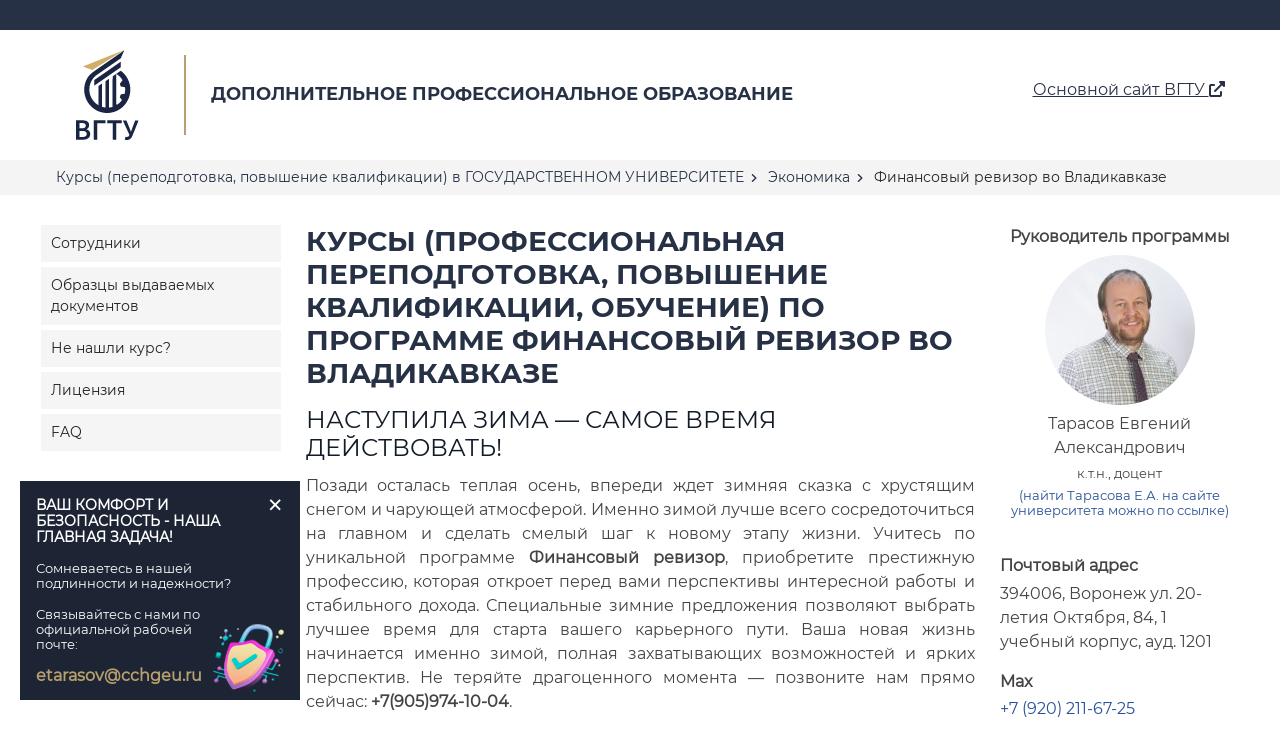

--- FILE ---
content_type: text/html; charset=UTF-8
request_url: https://avtotech.cchgeu.ru/course/finansovyj-revizor-vo-vladikavkaze/
body_size: 10834
content:
<!DOCTYPE html>
<html lang="ru-RU">
<head>
	<title>Государственный университет - курс Финансовый ревизор во Владикавказе</title>
	<meta charset="utf-8" />
	<meta http-equiv="X-UA-Compatible" content="IE=edge">
	<meta http-equiv="Content-Type" content="text/html; charset=UTF-8">
	<meta name="viewport" content="width=device-width,initial-scale=1.0">
	<meta name="format-detection" content="telephone=no">
	<link rel="shortcut icon" href="https://avtotech.cchgeu.ru/wp-content/themes/avtotech/local/templates/vstu/img/favicon/ms-icon-144x144.png">
	<link rel="apple-touch-icon" sizes="57x57" href="https://avtotech.cchgeu.ru/wp-content/themes/avtotech/local/templates/vstu/img/favicon/apple-icon-57x57.png">
	<link rel="apple-touch-icon" sizes="60x60" href="https://avtotech.cchgeu.ru/wp-content/themes/avtotech/local/templates/vstu/img/favicon/apple-icon-60x60.png">
	<link rel="apple-touch-icon" sizes="72x72" href="https://avtotech.cchgeu.ru/wp-content/themes/avtotech/local/templates/vstu/img/favicon/apple-icon-72x72.png">
	<link rel="apple-touch-icon" sizes="76x76" href="https://avtotech.cchgeu.ru/wp-content/themes/avtotech/local/templates/vstu/img/favicon/apple-icon-76x76.png">
	<link rel="apple-touch-icon" sizes="114x114" href="https://avtotech.cchgeu.ru/wp-content/themes/avtotech/local/templates/vstu/img/favicon/apple-icon-114x114.png">
	<link rel="apple-touch-icon" sizes="120x120" href="https://avtotech.cchgeu.ru/wp-content/themes/avtotech/local/templates/vstu/img/favicon/apple-icon-120x120.png">
	<link rel="apple-touch-icon" sizes="144x144" href="https://avtotech.cchgeu.ru/wp-content/themes/avtotech/local/templates/vstu/img/favicon/apple-icon-144x144.png">
	<link rel="apple-touch-icon" sizes="152x152" href="https://avtotech.cchgeu.ru/wp-content/themes/avtotech/local/templates/vstu/img/favicon/apple-icon-152x152.png">
	<link rel="apple-touch-icon" sizes="180x180" href="https://avtotech.cchgeu.ru/wp-content/themes/avtotech/local/templates/vstu/img/favicon/apple-icon-180x180.png">
	<link rel="icon" type="image/png" sizes="192x192" href="https://avtotech.cchgeu.ru/wp-content/themes/avtotech/local/templates/vstu/img/favicon/android-icon-192x192.png">
	<link rel="icon" type="image/png" sizes="32x32" href="https://avtotech.cchgeu.ru/wp-content/themes/avtotech/local/templates/vstu/img/favicon/favicon-32x32.png">
	<link rel="icon" type="image/png" sizes="96x96" href="https://avtotech.cchgeu.ru/wp-content/themes/avtotech/local/templates/vstu/img/favicon/favicon-96x96.png">
	<link rel="icon" type="image/png" sizes="16x16" href="https://avtotech.cchgeu.ru/wp-content/themes/avtotech/local/templates/vstu/img/favicon/favicon-16x16.png">
	<link rel="manifest" href="https://avtotech.cchgeu.ru/wp-content/themes/avtotech/local/templates/vstu/img/favicon/manifest.json">
	<meta name="msapplication-TileColor" content="#263045">
	<meta name="msapplication-TileImage" content="https://avtotech.cchgeu.ru/wp-content/themes/avtotech/local/templates/vstu/img/favicon/ms-icon-144x144.png">
	<meta name="theme-color" content="#263045">
	<meta name="yandex-verification" content="0fc254d111b2763d">
	<meta name="google-site-verification" content="0BnnwDBUwCEKmbhEdpV58-xk7vjlI8J4y3lmQWHYbc4" />
	<meta name='robots' content='max-image-preview:large' />
	<style>img:is([sizes="auto" i], [sizes^="auto," i]) { contain-intrinsic-size: 3000px 1500px }</style>
	
<!-- All In One SEO Pack 3.7.1[44,85] -->
<meta name="description"  content="Начинается набор слушателей на курсы (профессиональную переподготовку) по программе Финансовый ревизор, которые проводятся на базе государственного университета во Владикавказе. Курсы - дистанционные. Телефон для связи +7(905)974-10-04. У нас индивидуальный подход к каждому слушателю." />

<link rel="canonical" href="https://avtotech.cchgeu.ru/course/finansovyj-revizor-vo-vladikavkaze/" />
<!-- All In One SEO Pack -->
<link rel='stylesheet' id='style2-css' href='https://avtotech.cchgeu.ru/wp-content/themes/avtotech/local/templates/vstu/libs/slick-1.6.0/slick/slick.css?ver=1.0.13' media='all' />
<link rel='stylesheet' id='style3-css' href='https://avtotech.cchgeu.ru/wp-content/themes/avtotech/local/templates/vstu/libs/mobile-menu/mmenu.css?ver=1.0.13' media='all' />
<link rel='stylesheet' id='style4-css' href='https://avtotech.cchgeu.ru/wp-content/themes/avtotech/local/templates/vstu/libs/mobile-menu/mobile-menu.css?ver=1.0.13' media='all' />
<link rel='stylesheet' id='style5-css' href='https://avtotech.cchgeu.ru/wp-content/themes/avtotech/local/templates/vstu/libs/wow/animate.css?ver=1.0.13' media='all' />
<link rel='stylesheet' id='style6-css' href='https://avtotech.cchgeu.ru/wp-content/themes/avtotech/local/lib/appleple-modal-video-158601b/css/modal-video.min.css?ver=1.0.13' media='all' />
<link rel='stylesheet' id='style7-css' href='https://avtotech.cchgeu.ru/wp-content/themes/avtotech/local/lib/fontawesome-free-6.0.0-web/css/all.min.css?ver=1.0.13' media='all' />
<link rel='stylesheet' id='style8-css' href='https://avtotech.cchgeu.ru/wp-content/themes/avtotech/local/lib/bootstrap/css/bootstrap.min.css?ver=1.0.13' media='all' />
<link rel='stylesheet' id='style9-css' href='https://avtotech.cchgeu.ru/wp-content/themes/avtotech/local/lib/unitegallery/dist/themes/default/ug-theme-default.css?ver=1.0.13' media='all' />
<link rel='stylesheet' id='style10-css' href='https://avtotech.cchgeu.ru/wp-content/themes/avtotech/local/lib/unitegallery/dist/skins/vstu/vstu.css?ver=1.0.13' media='all' />
<link rel='stylesheet' id='style11-css' href='https://avtotech.cchgeu.ru/wp-content/themes/avtotech/local/lib/featherlight/featherlight.min.css?ver=1.0.13' media='all' />
<link rel='stylesheet' id='style12-css' href='https://avtotech.cchgeu.ru/wp-content/themes/avtotech/local/lib/jquery-ui/jquery-ui.min.css?ver=1.0.13' media='all' />
<link rel='stylesheet' id='style13-css' href='https://avtotech.cchgeu.ru/wp-content/themes/avtotech/local/lib/lightGallery/dist/css/lightgallery.min.css?ver=1.0.13' media='all' />
<link rel='stylesheet' id='style14-css' href='https://avtotech.cchgeu.ru/wp-content/themes/avtotech/local/lib/unitegallery/dist/css/unite-gallery.css?ver=1.0.13' media='all' />
<link rel='stylesheet' id='style15-css' href='https://avtotech.cchgeu.ru/wp-content/themes/avtotech/bitrix/cache/css/s1/vstu/template_e5c310a6f8790b5e3d206438971df40d/template_e5c310a6f8790b5e3d206438971df40d_v1_1707914938151745.css?ver=1.0.13' media='all' />
<link rel='stylesheet' id='perezvonok-css' href='https://perezvonok.ru/css/main.css?ver=1.0.13' media='all' />
<link rel='stylesheet' id='fb-css' href='https://avtotech.cchgeu.ru/wp-content/themes/avtotech/js/jquery.fancybox.min.css?ver=1.0.13' media='all' />
<link rel='stylesheet' id='site-css' href='https://avtotech.cchgeu.ru/wp-content/themes/avtotech/style.css?ver=1.0.13' media='all' />
<link rel='stylesheet' id='contact-form-7-css' href='https://avtotech.cchgeu.ru/wp-content/plugins/contact-form-7/includes/css/styles.css?ver=6.1.4' media='all' />
</head>
<body>
	<header>
		<div class="header__top">
			<div class="container">
				<div class="h_w">
					<div class="wrapper">
						<div class="header-mobile d-lg-none">
							<div class="header-mobile_container text-left">
								<button class="d-lg-none hamburger hamburger--squeeze" type="button" data-toggle-menu="">
									<span class="hamburger-box">
										<span class="hamburger-inner"></span>
									</span>
									<span class="hamburger-text d-none d-sm-inline-block"></span>
								</button>
							</div>
						</div>

						<div class="mobile-menu">
							<div class="mobile-menu__container d-lg-none">
								<div class="mobile-menu__nav">
									<nav id="mobile-menu_no">
										<a class="main-site-header-link" href="https://course.cchgeu.ru/" target="_blank">Основной сайт ВГТУ <i class="fas fa-external-link-alt"></i></a> 
										<div class="top-mobile"></div>
										<div class="bot-mobile"></div>
									</nav>
								</div>
							</div>
						</div>
					</div>
					<div class="inner">
						<div class="social-box">
							<ul></ul>
						</div>
						<div class="top-right"></div>
					</div>
				</div>
			</div>
		</div>

		<div class="top-line-menu">
			<div class="container"></div>
		</div>
		
		<div class="container">
			<div class="header__middle">
				<div class="logo-wrap">
					<a href="/">
						<img src="https://avtotech.cchgeu.ru/wp-content/themes/avtotech/local/templates/vstu/img/vstu-logo.svg" height="90">
						<div class="line"></div>
						<p class="slogan">ДОПОЛНИТЕЛЬНОЕ ПРОФЕССИОНАЛЬНОЕ ОБРАЗОВАНИЕ</p>
					</a>
				</div>
				<div class="right-header"> 
					<a class="main-site-header-link" href="https://course.cchgeu.ru/" target="_blank">Основной сайт ВГТУ&nbsp;<i class="fas fa-external-link-alt"></i></a> 
				</div>
			</div>
			<!-- <div class='menu-trigger'><i class='fas fa-bars'></i></div> -->
		</div>

		<div class="bottom-line-menu">
			<div class="container"></div>
		</div>	
	</header>
	
	<div class="breadcrumbs" itemscope itemtype="http://schema.org/BreadcrumbList"><div class="container"><span itemprop="itemListElement" itemscope itemtype="http://schema.org/ListItem" class="bx-breadcrumb-item"><a href="https://avtotech.cchgeu.ru" itemprop="item"><span itemprop="name">Курсы (переподготовка, повышение квалификации) в ГОСУДАРСТВЕННОМ УНИВЕРСИТЕТЕ</span><span itemprop="position" content="1"></span></a></span><i class="fas fa-angle-right"></i>
<span itemprop="itemListElement" itemscope itemtype="http://schema.org/ListItem" class="bx-breadcrumb-item"><a href="https://avtotech.cchgeu.ru/courses/ekonomika/" itemprop="item"><span itemprop="name">Экономика</span><span itemprop="position" content="2"></span></a></span><i class="fas fa-angle-right"></i>
<span class="kb_title">Финансовый ревизор во Владикавказе</span></div><div style="clear:both"></div></div>	
	<div class="content wrap has-left has-right"> 
		<aside class="left abs">
	<div class="show-menu">
		<button>Меню</button>
	</div>
	<div class="left-menu">
		<a href="https://avtotech.cchgeu.ru/service/sotrudniki/">Сотрудники</a><a href="https://avtotech.cchgeu.ru/service/obraztsy-vydavaemyh-dokumentov/">Образцы выдаваемых документов</a><a href="https://avtotech.cchgeu.ru/service/ne-nashli-kurs/">Не нашли курс?</a><a href="https://avtotech.cchgeu.ru/service/licenses/">Лицензия</a><a href="https://avtotech.cchgeu.ru/service/faq/">FAQ</a>		<div class="clear"></div>
	</div>
	</aside><aside class="right">
	<div class="sidebar-head">
		<p class="sidebar-head-position"><b>Руководитель программы</b></p>
		<div class="photo" style="background-image:url(https://avtotech.cchgeu.ru/wp-content/uploads/2025/02/Tarasov-150x150.jpg);"></div>
		<p class="sidebar-head-name">Тарасов Евгений Александрович</p>
		<p class="sidebar-head-degree">к.т.н., доцент</p>
		<p class="sidebar-head-degree"><a href="https://cchgeu.ru/education/cafedras/kafstiim/?teachers" target="_blank" rel="nofollow">(найти Тарасова Е.А. на сайте университета можно по ссылке)</a></p>
		<br>
					<div class="sidebar-contacts-contact">
				<p class="sidebar-contacts-caption"><b>Почтовый адрес</b></p>
				<p class="sidebar-contacts-value">394006, Воронеж ул. 20-летия Октября, 84,  1 учебный корпус, ауд. 1201</p>
			</div>
						<div class="sidebar-contacts-contact">
				<p class="sidebar-contacts-caption"><b>Max</b></p>
				<p class="sidebar-contacts-value"><a href="https://max.ru/u/f9LHodD0cOLnro5jFOGv-Szmh1UqhhVveoQZY9MmmhT1GfZzEw0PvrZxukQ" target="_blank" rel="nofollow">+7 (920) 211-67-25</a></p>
			</div>
						<div class="sidebar-contacts-contact">
				<p class="sidebar-contacts-caption"><b>WhatsApp</b></p>
				<p class="sidebar-contacts-value"><a href="https://wa.me/79920513993" target="_blank" rel="nofollow">+7 (992) 051-39-93</a></p>
			</div>
					<div class="sidebar-contacts-contact">
			<p class="sidebar-contacts-caption"><b>Телефон</b></p>
			<p class="sidebar-contacts-value"><a href="tel:+7 (473) 271-71-50">+7 (473) 271-71-50</a></p><p class="sidebar-contacts-value"><a href="tel:+79059741004">+7(905)974-10-04</a></p>		</div>
		<div class="sidebar-contacts-contact">
			<p class="sidebar-contacts-caption"><b>Электронная почта</b></p>
			<p class="sidebar-contacts-value"><a href="mailto:etarasov@cchgeu.ru">etarasov@cchgeu.ru</a></p>
		</div>
	</div>
	
	<div class="sidebar-contacts-contact">
		<p class="sidebar-contacts-caption"><b>У Вас остались вопросы?</b></p>
		<p class="sidebar-contacts-value">
			<a class="feedback-button feedback-button_red" href="https://avtotech.cchgeu.ru/reg/">Задать вопрос</a>
			<a class="feedback-button feedback-button_green btn_tg btn_max" href="https://max.ru/u/f9LHodD0cOLnro5jFOGv-Szmh1UqhhVveoQZY9MmmhT1GfZzEw0PvrZxukQ" target="_blank" rel="nofollow">Написать в Max</a>
			<a class="feedback-button feedback-button_red btn_wa" href="https://wa.me/79920513993" target="_blank" rel="nofollow">Написать в WhatsApp</a>
			<a class="feedback-button feedback-button_green btn_tg" href="https://t.me/dpo_vgtu" target="_blank" rel="nofollow">Написать в Telegram</a>
		</p>
	
	</aside>		<div class="middle text_justify"><h1>Курсы (профессиональная переподготовка, повышение квалификации, обучение) по программе Финансовый ревизор во Владикавказе</h1><h2 class="sc-dPyBCJ fUhBaX">Наступила зима — самое время действовать!</h2>
<p><span class="sc-efBctP gcivou">Позади осталась теплая осень, впереди ждет зимняя сказка с хрустящим снегом и чарующей атмосферой. Именно зимой лучше всего сосредоточиться на главном и сделать смелый шаг к новому этапу жизни. Учитесь по уникальной программе </span><strong class="sc-hTtwUo cVkpCg"><span class="sc-efBctP gcivou">Финансовый ревизор</span></strong><span class="sc-efBctP gcivou">, приобретите престижную профессию, которая откроет перед вами перспективы интересной работы и стабильного дохода. Специальные зимние предложения позволяют выбрать лучшее время для старта вашего карьерного пути. Ваша новая жизнь начинается именно зимой, полная захватывающих возможностей и ярких перспектив. Не теряйте драгоценного момента — позвоните нам прямо сейчас: </span><strong class="sc-hTtwUo cVkpCg"><span class="sc-efBctP gcivou">+7(905)974-10-04</span></strong><span class="sc-efBctP gcivou">.</span></p>
<h3 class="sc-bBXxYQ ibofrl"><span class="sc-efBctP gcivou">Готов изменить свою жизнь к лучшему? Начните прямо сейчас!</span></h3>
<p class="sc-gSAPjG ckhhmY"><strong class="sc-hTtwUo cVkpCg"><span class="sc-efBctP gcivou">Программа дополнительного профессионального образования (ДПО)</span></strong><span class="sc-efBctP gcivou"> по направлению </span><strong class="sc-hTtwUo cVkpCg"><span class="sc-efBctP gcivou">&#171;Финансовый ревизор&#187;</span></strong><span class="sc-efBctP gcivou"> — ваш билет к новым профессиональным вершинам и возможности обрести уверенность в завтрашнем дне. Без долгих лет учебы и бюрократии эта уникальная программа позволит вам оперативно приобрести ценные знания и практические навыки, необходимые именно сейчас.</span></p>
<p class="sc-gSAPjG ckhhmY"><span class="sc-efBctP gcivou">🔥 Почему именно ДПО?</span></p>
<p class="sc-gSAPjG ckhhmY"><span class="sc-efBctP gcivou">✅ Быстро и эффективно. Вы получите новые компетенции всего за считанные месяцы, сэкономив драгоценное время и силы.</span></p>
<p class="sc-gSAPjG ckhhmY"><span class="sc-efBctP gcivou">✅ Практикоориентированность. Никаких абстрактных лекций — только реальные инструменты и методики, применимые сразу же на рабочем месте.</span></p>
<p class="sc-gSAPjG ckhhmY"><span class="sc-efBctP gcivou">✅ Гибкий график. Возможность учиться онлайн или очно-заочно даст вам свободу выбора, позволяющую сочетать работу, семью и обучение.</span></p>
<h2 class="sc-dPyBCJ fUhBaX"><span class="sc-efBctP gcivou">Какие перспективы открывает ДПО?</span></h2>
<p class="sc-gSAPjG ckhhmY"><span class="sc-efBctP gcivou">👉 Повышайте свою конкурентоспособность на рынке труда, становитесь экспертом в области высоких технологий и современных методик.</span></p>
<p class="sc-gSAPjG ckhhmY"><span class="sc-efBctP gcivou">👉 Используйте полученные знания для продвижения по карьерной лестнице или открытия собственного дела.</span></p>
<p class="sc-gSAPjG ckhhmY"><span class="sc-efBctP gcivou">👉 Увеличивайте доходы и открывайте двери к новым возможностям, включая выгодные вакансии и привлекательные условия работы.</span></p>
<p class="sc-gSAPjG ckhhmY"><span class="sc-efBctP gcivou">Программы ДПО — это ваш шанс сделать рывок вперед и создать собственное будущее! Не упустите уникальную возможность стать лучше уже сегодня!</span></p>
<h2 class="sc-cTQhss exbZzf"><strong class="sc-cOFTSb hMCTbi"><span class="sc-bZnhIo ArXrE">С Новым годом и новым этапом роста вместе с курсом Финансовый ревизор!</span></strong></h2>
<p class="sc-kgUAyh jOSWat"><span class="sc-bZnhIo ArXrE">Дорогие друзья!</span></p>
<p class="sc-kgUAyh jOSWat"><span class="sc-bZnhIo ArXrE">Поздравляем вас с наступлением Нового года! Пусть этот праздник станет стартом новых возможностей и достижений. Мы рады предложить вам уникальный шанс сделать следующий год продуктивным и успешным благодаря нашему курсу Финансовый ревизор.</span></p>
<p class="sc-kgUAyh jOSWat"><span class="sc-bZnhIo ArXrE">Приглашаем всех желающих повысить свою квалификацию и приобрести новые знания в стенах нашего университета. Вместе мы сможем достичь высоких результатов и раскрыть ваш потенциал. Присоединяйтесь к нашим образовательным программам и сделайте шаг навстречу своей мечте.</span></p>
<p class="sc-kgUAyh jOSWat"><span class="sc-bZnhIo ArXrE">Желаем вдохновения, уверенности и ярких побед в новом году! До встречи на курсе Финансовый ревизор.</span></p>
<p><a href="https://t.me/dpo_vgtu"><em><img decoding="async" class="wp-image-405340 alignleft" src="https://avtotech.cchgeu.ru/wp-content/uploads/2024/12/1719809925_-300x300.png" alt="" width="106" height="106" srcset="https://avtotech.cchgeu.ru/wp-content/uploads/2024/12/1719809925_-300x300.png 300w, https://avtotech.cchgeu.ru/wp-content/uploads/2024/12/1719809925_-150x150.png 150w, https://avtotech.cchgeu.ru/wp-content/uploads/2024/12/1719809925_-768x768.png 768w, https://avtotech.cchgeu.ru/wp-content/uploads/2024/12/1719809925_.png 805w" sizes="(max-width: 106px) 100vw, 106px" /></em></a></p>
<p>&nbsp;</p>
<p><em>Информацию <strong>о стоимости курса, учебный план и программу курса Финансовый ревизор</strong> Вы можете найти в нашем </em>Telegram-канале «<a href="https://t.me/+kegAEoMDZPlkN2Vi">ДПО ВГТУ</a>»<em>. </em></p>
<h3>В ВГТУ разработали несколько программ по данному курсу.</h3>			<div class="object_item panel panel-default">
				<div class="panel-body">
					<div class="col-sm-12 left_item_list">
						<h2>Финансовый ревизор</h2>
						<div class="descript_list">
							<div class="time_item">
								<p><strong>Направление обучения:</strong> Экономика</p><p><strong>Тип курсов:</strong> профессиональная переподготовка</p><p><strong>Форма обучения:</strong> заочно с применением ДОТ</p><p><strong>Кол-во часов:</strong> 1100</p><p><strong>Регион:</strong> Владикавказ</p><p><strong>Выдаваемый документ:</strong> диплом о профессиональной переподготовке</p>							</div>
						</div>
					</div>
					<div class="col-sm-12">
						<p class="sidebar-contacts-value">
							<a class="feedback-button feedback-button_red" href="https://avtotech.cchgeu.ru/reg/">Узнать цену</a>							                    <a class="feedback-button feedback-button_red btn_wa" href="https://wa.me/79920513993" target="_blank" rel="nofollow">Написать в WhatsApp</a>
                            <a class="feedback-button feedback-button_green btn_tg" href="https://t.me/dpo_vgtu" target="_blank" rel="nofollow">Задать вопрос в Telegram</a>

						</p>
					</div>
				</div>
			</div>
						<div class="object_item panel panel-default">
				<div class="panel-body">
					<div class="col-sm-12 left_item_list">
						<h2>Финансовый ревизор</h2>
						<div class="descript_list">
							<div class="time_item">
								<p><strong>Направление обучения:</strong> Экономика</p><p><strong>Тип курсов:</strong> профессиональная переподготовка</p><p><strong>Форма обучения:</strong> дистанционно</p><p><strong>Кол-во часов:</strong> 540</p><p><strong>Регион:</strong> Владикавказ</p><p><strong>Выдаваемый документ:</strong> диплом о профессиональной переподготовке</p>							</div>
						</div>
					</div>
					<div class="col-sm-12">
						<p class="sidebar-contacts-value">
							<a class="feedback-button feedback-button_red" href="https://avtotech.cchgeu.ru/reg/">Узнать цену</a>							                    <a class="feedback-button feedback-button_red btn_wa" href="https://wa.me/79920513993" target="_blank" rel="nofollow">Написать в WhatsApp</a>
                            <a class="feedback-button feedback-button_green btn_tg" href="https://t.me/dpo_vgtu" target="_blank" rel="nofollow">Задать вопрос в Telegram</a>

						</p>
					</div>
				</div>
			</div>
						<div class="object_item panel panel-default">
				<div class="panel-body">
					<div class="col-sm-12 left_item_list">
						<h2>Финансовый ревизор</h2>
						<div class="descript_list">
							<div class="time_item">
								<p><strong>Направление обучения:</strong> Экономика</p><p><strong>Тип курсов:</strong> профессиональная переподготовка</p><p><strong>Форма обучения:</strong> онлайн</p><p><strong>Кол-во часов:</strong> 270</p><p><strong>Регион:</strong> Владикавказ</p><p><strong>Выдаваемый документ:</strong> диплом о профессиональной переподготовке</p>							</div>
						</div>
					</div>
					<div class="col-sm-12">
						<p class="sidebar-contacts-value">
							<a class="feedback-button feedback-button_red" href="https://avtotech.cchgeu.ru/reg/">Узнать цену</a>							                    <a class="feedback-button feedback-button_red btn_wa" href="https://wa.me/79920513993" target="_blank" rel="nofollow">Написать в WhatsApp</a>
                            <a class="feedback-button feedback-button_green btn_tg" href="https://t.me/dpo_vgtu" target="_blank" rel="nofollow">Задать вопрос в Telegram</a>

						</p>
					</div>
				</div>
			</div>
						<div class="object_item panel panel-default">
				<div class="panel-body">
					<div class="col-sm-12 left_item_list">
						<h2>Финансовый ревизор</h2>
						<div class="descript_list">
							<div class="time_item">
								<p><strong>Направление обучения:</strong> Экономика</p><p><strong>Тип курсов:</strong> повышение квалификации</p><p><strong>Форма обучения:</strong> очно-заочно</p><p><strong>Кол-во часов:</strong> 72</p><p><strong>Регион:</strong> Владикавказ</p><p><strong>Выдаваемый документ:</strong> удостоверение о повышении квалификации</p>							</div>
						</div>
					</div>
					<div class="col-sm-12">
						<p class="sidebar-contacts-value">
							<a class="feedback-button feedback-button_red" href="https://avtotech.cchgeu.ru/reg/">Узнать цену</a>							                    <a class="feedback-button feedback-button_red btn_wa" href="https://wa.me/79920513993" target="_blank" rel="nofollow">Написать в WhatsApp</a>
                            <a class="feedback-button feedback-button_green btn_tg" href="https://t.me/dpo_vgtu" target="_blank" rel="nofollow">Задать вопрос в Telegram</a>

						</p>
					</div>
				</div>
			</div>
				<div id="respond" class="comment-respond">
		<p class="h3 no_top">Задать вопрос</p><form action="https://avtotech.cchgeu.ru/wp-comments-post.php" method="post" id="commentform" class="comment-form"><p class="comment-form-author"><label for="author">Ваше имя</label><input id="author" name="author" type="text" value="" required /></p>
<p class="comment-form-email"><label for="email">Электронная почта</label><input id="email" name="email" type="text" value="" required /></p>
<p class="comment-form-comment"><label for="comment">Ваш вопрос</label><textarea id="comment" name="comment" rows="4" required></textarea></p><div class="policy"><input type="checkbox" id="comment_policy" required /><label for="comment_policy">Я даю согласие на <a href="/policy" target="_blank">обработку моих персональных данных</a> в соответствии с законом РФ</label></div><label class="submit"><input name="submit" type="submit" id="submit" class="submit" value="Задать вопрос" /> <input type='hidden' name='comment_post_ID' value='44029' id='comment_post_ID' />
<input type='hidden' name='comment_parent' id='comment_parent' value='0' />
</label></form>	</div><!-- #respond -->
	<p class="h1">Отзывы</p><div class="reviews_data">					<div class="item">
						<p class="name">Владимир<span>21.09.2018</span></p>
						<p class="description">Прошёл курсы повышения квалификации в Воронежском ГУ. Отличная организация, хорошие преподаватели, много полезных практических знаний. Советую всем, кто стремится развиваться профессионально.</p>
					</div>
										<div class="item">
						<p class="name">Шалимов<span>27.11.2025</span></p>
						<p class="description">Разочаровавшись в коммерческих школах, поступил в государственный институт. Только там встретил требовательных, но справедливых наставников, открывших двери в большую профессию. Готовили не просто спецов узкого профиля, а всесторонне развитых специалистов. По окончании устроился на предприятие мечты.</p>
					</div>
										<div class="item">
						<p class="name">Незнамов<span>27.02.2022</span></p>
						<p class="description">Государственный вуз предоставил широчайшие перспективы: бесплатное обучение, качественный персонал, международные стажировки и глубокая наука. После защиты диссертации трудоустроился ведущим экспертом в крупную компанию и гордо отмечаю каждый рабочий день, понимая значимость полученного образования.</p>
					</div>
										<div class="item">
						<p class="name">Роман Ильич Шилов<span>Май 2024 г.</span></p>
						<p class="description">Получение диплома о профессиональной переподготовке в государственном вузе помогло мне обрести статус эксперта в области IT-технологий и информационной безопасности. Благодаря широкому спектру дисциплин, включающему сетевые протоколы, антивирусную защиту и администрирование серверов, я приобрёл востребованные навыки, которые моментально оценили работодатели. Переход на новую должность состоялся менее чем через месяц после завершения курса.</p>
					</div>
										<div class="item">
						<p class="name">Дарья Эдуардовна<span>февраль 2026 г.</span></p>
						<p class="description">Именно этот курс перевернул мою жизнь! Год назад я впервые задумалась о собственном бизнесе в Интернете, но долго колебалась. Решение пришло неожиданно: на сайте университета увидела объявление о проведении специализированного курса по созданию и ведению интернет-магазинов. Итак, я подписалась, и началась волшебная история. Мы изучали веб-дизайн, SEO, настройку платёжных систем и рекламу в соцсетях. Вместе провели целую неделю марафона по созданию собственного магазина. Через полгода упорной работы мой магазин заработал, начав приносить первые доходы. Иногда думаю, что могло бы случиться, если бы я отказалась от этого шага. Кто знает, может быть, сейчас сидела бы дома и смотрела сериалы?</p>
					</div>
					</div>			<div class="clear"></div>
		</div>
	</div>
	<footer>
		<div class="container">
			<div class="footer-top-row">
				<div class="footer-logo-wrap">
					<a href="/">
						<img src="https://avtotech.cchgeu.ru/wp-content/themes/avtotech/img/vstu-logo-gold.svg">
						<div class="line"></div>
						<p>ДОПОЛНИТЕЛЬНОЕ ПРОФЕССИОНАЛЬНОЕ<br> ОБРАЗОВАНИЕ</p>
					</a>
				</div>
				<div class="social-box">
					<ul>
						<li><div class="icon"><a href="https://vk.com/dppo_vgtu" target="_blank"> <i class="fab fa-vk"></i> </a></div></li>
						<li><div class="icon"><a href="https://t.me/VSTU_today" target="_blank"> <i class="fab fa-telegram-plane"></i> </a></div></li>
						<li><div class="icon"><a href="https://ok.ru/group/70000001822103" target="_blank"> <i class="fa-brands fa-odnoklassniki"></i> </a></div></li>
						<li class="special-hide-element"><div class="icon"><a href="https://rutube.ru/channel/30979119/" target="_blank"> <img src="https://avtotech.cchgeu.ru/wp-content/themes/avtotech/img/rutube-icon-gold.svg" style="width: 16px;"> </a></div></li>
					</ul>
				</div>
			</div>
			<div class="footer-middle-row">
				<div class="footer-block">
					<a class="doc" href="http://cchgeu.ru">Официальный сайт Федерального государственного бюджетного образовательного учреждения высшего образования «Воронежский государственный технический университет»</a>
					<br>
					<a class="doc" href="http://s.cchgeu.ru/policy">Политика в отношении обработки персональных данных</a>
				</div>
				<div class="footer-block">
					<h6 class="footer-title">Центр ДПО</h6>
					<p class="contact"><i class="fa-solid fa-square-phone"></i> <a href="tel:+74732717150">+7 (473) 271-71-50</a></p>
					<p class="contact"><i class="fa-solid fa-square-phone"></i> <a href="tel:+79065814322">+7 (906) 581-43-22</a></p>
					<p class="contact"><i class="fa-solid fa-envelope"></i> <a href="mailto:etarasov@cchgeu.ru">etarasov@cchgeu.ru</a></p>
					<p class="contact"><i class="fab fa-telegram-plane"></i> <a href="https://t.me/dpo_vgtu" target="_blank">Telegram</a></p>
					<p class="contact"><i class="fa-solid fa-square-phone"></i> <a href="https://max.ru/u/f9LHodD0cOLnro5jFOGv-Szmh1UqhhVveoQZY9MmmhT1GfZzEw0PvrZxukQ" target="_blank">Max</a></p>
				</div>
				<div class="footer-block">
					<h6 class="footer-title">Администрация</h6>
					<p class="contact"><i class="fa-solid fa-map-location-dot"></i> <span>ул. 20-летия Октября, 84</span></p>
					<p class="contact"><i class="fa-solid fa-square-phone"></i> <a href="tel:+74732072220">+7 (473) 207-22-20</a></p>
					<p class="contact"><i class="fa-solid fa-envelope"></i> <a href="mailto:rector@cchgeu.ru">rector@cchgeu.ru</a></p>
					<p class="contact"><i class="fa-solid fa-envelope"></i> <a href="mailto:rector@vorstu.ru">rector@vorstu.ru</a></p>
					<p class="contact"><i class="fa-solid fa-envelope"></i> <a href="mailto:rector@vgasu.vrn.ru">rector@vgasu.vrn.ru</a></p>
				</div>
			</div>
			<div class="footer-bottom-row">
				<p>&copy; 2026 При использовании материалов портала активная ссылка на источник обязательна.</p>
			</div> 
		</div>
	</footer>
			<div class="info_b">
			<span>&times;</span>
			<p>Ваш комфорт и безопасность - наша главная задача!</p>
			<p>Сомневаетесь в нашей подлинности и надежности?</p>
			<p>Связывайтесь с нами по официальной рабочей почте:</p>
			<a href="mailto:etarasov@cchgeu.ru">etarasov@cchgeu.ru</a>
		</div>
			<script type="speculationrules">
{"prefetch":[{"source":"document","where":{"and":[{"href_matches":"\/*"},{"not":{"href_matches":["\/wp-*.php","\/wp-admin\/*","\/wp-content\/uploads\/*","\/wp-content\/*","\/wp-content\/plugins\/*","\/wp-content\/themes\/avtotech\/*","\/*\\?(.+)"]}},{"not":{"selector_matches":"a[rel~=\"nofollow\"]"}},{"not":{"selector_matches":".no-prefetch, .no-prefetch a"}}]},"eagerness":"conservative"}]}
</script>
<script src="https://avtotech.cchgeu.ru/wp-content/themes/avtotech/local/templates/vstu/libs/jquery-3.5.1.min.js?ver=1.0.13" id="jquery-js"></script>
<script src="https://avtotech.cchgeu.ru/wp-content/themes/avtotech/js/jquery.fancybox.min.js?ver=1.0.13" id="fb-js"></script>
<script src="https://avtotech.cchgeu.ru/wp-content/themes/avtotech/js/site.js?ver=1.0.13" id="site-js"></script>
<script src="https://avtotech.cchgeu.ru/wp-content/themes/avtotech/local/lib/featherlight/featherlight.min.js?ver=1.0.13" id="script2-js"></script>
<script src="https://avtotech.cchgeu.ru/wp-content/themes/avtotech/local/templates/vstu/libs/slick-1.6.0/slick/slick.js?ver=1.0.13" id="script3-js"></script>
<script src="https://avtotech.cchgeu.ru/wp-content/themes/avtotech/local/templates/vstu/libs/pickmeup/jquery.pickmeup2.js?ver=1.0.13" id="script5-js"></script>
<script src="https://avtotech.cchgeu.ru/wp-content/themes/avtotech/local/templates/vstu/libs/jquery.maskedinput/src/jquery.maskedinput.js?ver=1.0.13" id="script6-js"></script>
<script src="https://avtotech.cchgeu.ru/wp-content/themes/avtotech/local/lib/appleple-modal-video-158601b/js/jquery-modal-video.min.js?ver=1.0.13" id="script7-js"></script>
<script src="https://avtotech.cchgeu.ru/wp-content/themes/avtotech/local/lib/jquery.countTo.js?ver=1.0.13" id="script8-js"></script>
<script src="https://avtotech.cchgeu.ru/wp-content/themes/avtotech/local/lib/jquery.waypoints.min.js?ver=1.0.13" id="script9-js"></script>
<script src="https://avtotech.cchgeu.ru/wp-content/themes/avtotech/local/lib/bootstrap/js/bootstrap.min.js?ver=1.0.13" id="script10-js"></script>
<script src="https://avtotech.cchgeu.ru/wp-content/themes/avtotech/local/templates/vstu/libs/jquery.mmenu.js?ver=1.0.13" id="script11-js"></script>
<script src="https://avtotech.cchgeu.ru/wp-content/themes/avtotech/local/templates/vstu/libs/jquery.mmenu.ru.js?ver=1.0.13" id="script12-js"></script>
<script src="https://avtotech.cchgeu.ru/wp-content/themes/avtotech/local/templates/vstu/libs/mobile-menu.js?ver=1.0.13" id="script13-js"></script>
<script src="https://avtotech.cchgeu.ru/wp-content/themes/avtotech/local/templates/vstu/libs/wow/wow.js?ver=1.0.13" id="script14-js"></script>
<script src="https://avtotech.cchgeu.ru/wp-content/themes/avtotech/local/templates/vstu/js/jquery.cookie.js?ver=1.0.13" id="script15-js"></script>
<script src="https://avtotech.cchgeu.ru/wp-content/themes/avtotech/local/lib/jquery-ui/jquery-ui.js?ver=1.0.13" id="script16-js"></script>
<script src="https://avtotech.cchgeu.ru/wp-content/themes/avtotech/local/lib/unitegallery/dist/js/unitegallery.min.js?ver=1.0.13" id="script17-js"></script>
<script src="https://avtotech.cchgeu.ru/wp-content/themes/avtotech/local/lib/unitegallery/dist/themes/default/ug-theme-default.js?ver=1.0.13" id="script18-js"></script>
<script src="https://avtotech.cchgeu.ru/wp-content/themes/avtotech/local/lib/unitegallery/dist/themes/tilesgrid/ug-theme-tilesgrid.js?ver=1.0.13" id="script19-js"></script>
<script src="https://avtotech.cchgeu.ru/wp-content/themes/avtotech/local/lib/unitegallery/dist/themes/tiles/ug-theme-tiles.js?ver=1.0.13" id="script20-js"></script>
<script src="https://avtotech.cchgeu.ru/wp-content/themes/avtotech/bitrix/js/main/core/core.min.js?ver=1.0.13" id="script21-js"></script>
<script src="https://avtotech.cchgeu.ru/wp-content/themes/avtotech/bitrix/cache/js/s1/vstu/template_46026f0eeec602a1643128b2db475377/template_46026f0eeec602a1643128b2db475377_v1_168207705432837.js?ver=1.0.13" id="script22-js"></script>
<script src="https://avtotech.cchgeu.ru/wp-content/themes/avtotech/local/lib/countdown/js/jquery.plugin.min.js?ver=1.0.13" id="script24-js"></script>
<script src="https://avtotech.cchgeu.ru/wp-content/themes/avtotech/local/lib/countdown/js/jquery.countdown.min.js?ver=1.0.13" id="script25-js"></script>
<script src="https://avtotech.cchgeu.ru/wp-content/themes/avtotech/local/lib/countdown/js/jquery.countdown-ru.js?ver=1.0.13" id="script26-js"></script>
<script src="https://perezvonok.ru/s.php?u=2471&amp;s=3615&amp;ver=1.0.13" id="perezvonok-js"></script>
<script src="https://avtotech.cchgeu.ru/wp-includes/js/dist/hooks.min.js?ver=4d63a3d491d11ffd8ac6" id="wp-hooks-js"></script>
<script src="https://avtotech.cchgeu.ru/wp-includes/js/dist/i18n.min.js?ver=5e580eb46a90c2b997e6" id="wp-i18n-js"></script>
<script id="wp-i18n-js-after">
wp.i18n.setLocaleData( { 'text direction\u0004ltr': [ 'ltr' ] } );
</script>
<script src="https://avtotech.cchgeu.ru/wp-content/plugins/contact-form-7/includes/swv/js/index.js?ver=6.1.4" id="swv-js"></script>
<script id="contact-form-7-js-translations">
( function( domain, translations ) {
	var localeData = translations.locale_data[ domain ] || translations.locale_data.messages;
	localeData[""].domain = domain;
	wp.i18n.setLocaleData( localeData, domain );
} )( "contact-form-7", {"translation-revision-date":"2025-09-30 08:46:06+0000","generator":"GlotPress\/4.0.1","domain":"messages","locale_data":{"messages":{"":{"domain":"messages","plural-forms":"nplurals=3; plural=(n % 10 == 1 && n % 100 != 11) ? 0 : ((n % 10 >= 2 && n % 10 <= 4 && (n % 100 < 12 || n % 100 > 14)) ? 1 : 2);","lang":"ru"},"This contact form is placed in the wrong place.":["\u042d\u0442\u0430 \u043a\u043e\u043d\u0442\u0430\u043a\u0442\u043d\u0430\u044f \u0444\u043e\u0440\u043c\u0430 \u0440\u0430\u0437\u043c\u0435\u0449\u0435\u043d\u0430 \u0432 \u043d\u0435\u043f\u0440\u0430\u0432\u0438\u043b\u044c\u043d\u043e\u043c \u043c\u0435\u0441\u0442\u0435."],"Error:":["\u041e\u0448\u0438\u0431\u043a\u0430:"]}},"comment":{"reference":"includes\/js\/index.js"}} );
</script>
<script id="contact-form-7-js-before">
var wpcf7 = {
    "api": {
        "root": "https:\/\/avtotech.cchgeu.ru\/wp-json\/",
        "namespace": "contact-form-7\/v1"
    }
};
</script>
<script src="https://avtotech.cchgeu.ru/wp-content/plugins/contact-form-7/includes/js/index.js?ver=6.1.4" id="contact-form-7-js"></script>
	<!-- Yandex.Metrika counter --> <script type="text/javascript" > (function(m,e,t,r,i,k,a){m[i]=m[i]||function(){(m[i].a=m[i].a||[]).push(arguments)}; m[i].l=1*new Date();k=e.createElement(t),a=e.getElementsByTagName(t)[0],k.async=1,k.src=r,a.parentNode.insertBefore(k,a)}) (window, document, "script", "https://mc.yandex.ru/metrika/tag.js", "ym"); ym(52618594, "init", { clickmap:true, trackLinks:true, accurateTrackBounce:true, webvisor:true }); </script> <noscript><div><img src="https://mc.yandex.ru/watch/52618594" style="position:absolute; left:-9999px;" alt="" /></div></noscript> <!-- /Yandex.Metrika counter -->
</body>
</html>

--- FILE ---
content_type: text/css
request_url: https://avtotech.cchgeu.ru/wp-content/themes/avtotech/local/templates/vstu/libs/mobile-menu/mmenu.css?ver=1.0.13
body_size: 2197
content:
/*! jQuery mmenu v7.2.0 @requires jQuery 1.7.0 or later mmenu.frebsite.nl Copyright (c) Fred Heusschen www.frebsite.nl License:CC-BY-NC-4.0 http://creativecommons.org/licenses/by-nc/4.0/ */
#mm-0 .mm-navbar { display: none; }

.mm-navbar__header-title { font-weight: 700; padding: 22px 42px 22px 15px; margin-bottom: 0; }

.mm-hidden { display: none !important; }

.mm-wrapper { overflow-x: hidden; position: relative; }

.mm-menu { line-height: normal; -webkit-box-sizing: border-box; box-sizing: border-box; display: block; padding: 0; margin: 0 auto; position: absolute; z-index: 0; top: 0; right: 0; bottom: 0; left: 0; -webkit-font-smoothing: antialiased; -moz-osx-font-smoothing: grayscale; }

.mm-menu a, .mm-menu a:active, .mm-menu a:hover, .mm-menu a:link, .mm-menu a:visited { text-decoration: none; }

[dir=rtl] .mm-menu { direction: rtl; }

.mm-panels, .mm-panels > .mm-panel { position: absolute; left: 0; right: 0; top: 0; bottom: 0; z-index: 0; }

.mm-panel, .mm-panels { -webkit-box-sizing: border-box; box-sizing: border-box; }

.mm-panels { overflow: hidden; }

.mm-panel { -webkit-overflow-scrolling: touch; overflow: scroll; overflow-x: hidden; overflow-y: auto; width: 100%; padding: 0; -webkit-transform: translate3d(100%, 0, 0); transform: translate3d(100%, 0, 0); -webkit-transition: -webkit-transform .4s ease; transition: -webkit-transform .4s ease; -o-transition: transform .4s ease; transition: transform .4s ease; transition: transform .4s ease,-webkit-transform .4s ease; }

.mm-panel:not(.mm-hidden) { display: block; }

.mm-panel:after, .mm-panel:before { content: ''; display: block; }

.mm-panel_opened { z-index: 1; -webkit-transform: translate3d(0, 0, 0); transform: translate3d(0, 0, 0); }

.mm-panel_opened-parent { -webkit-transform: translate3d(-30%, 0, 0); transform: translate3d(-30%, 0, 0); }

.mm-panel_highest { z-index: 2; }

.mm-panel_noanimation { -webkit-transition: none !important; -o-transition: none !important; transition: none !important; }

.mm-panel_noanimation.mm-panel_opened-parent { -webkit-transform: translate3d(0, 0, 0); transform: translate3d(0, 0, 0); }

[dir=rtl] .mm-panel:not(.mm-panel_opened) { -webkit-transform: translate3d(-100%, 0, 0); transform: translate3d(-100%, 0, 0); }

[dir=rtl] .mm-panel.mm-panel_opened-parent { -webkit-transform: translate3d(30%, 0, 0); transform: translate3d(30%, 0, 0); }

.mm-listitem_vertical > .mm-panel { -webkit-transform: none !important; -ms-transform: none !important; transform: none !important; display: none; width: 100%; padding: 10px 0 10px 10px; }

.mm-listitem_vertical > .mm-panel:after, .mm-listitem_vertical > .mm-panel:before { content: none; display: none; }

.mm-listitem_opened > .mm-panel { display: block; }

.mm-listitem_vertical > .mm-listitem__btn { height: 44px; bottom: auto; }

.mm-listitem_vertical .mm-listitem:last-child:after { border-color: transparent; }

.mm-listitem_opened > .mm-listitem__btn:after { -webkit-transform: rotate(225deg); -ms-transform: rotate(225deg); transform: rotate(225deg); right: 19px; }

.mm-btn { -webkit-box-sizing: border-box; box-sizing: border-box; width: 44px; padding: 0; }

.mm-btn:after, .mm-btn:before { border-width: 2px; border-style: solid; }

.mm-btn_close:after, .mm-btn_close:before { content: ''; -webkit-box-sizing: content-box; box-sizing: content-box; display: block; width: 5px; height: 5px; margin: auto; position: absolute; top: 0; bottom: 0; -webkit-transform: rotate(-45deg); -ms-transform: rotate(-45deg); transform: rotate(-45deg); }

.mm-btn_close:before { border-right: none; border-bottom: none; right: 18px; }

.mm-btn_close:after { border-left: none; border-top: none; right: 25px; }

.mm-btn_next:after, .mm-btn_prev:before { content: ''; border-bottom: none; border-right: none; -webkit-box-sizing: content-box; box-sizing: content-box; display: block; width: 6px; height: 6px; margin: 0; position: absolute; top: 28px; bottom: 0; }

.mm-btn_prev:before { -webkit-transform: rotate(-45deg); -ms-transform: rotate(-45deg); transform: rotate(-45deg); left: 32px; right: auto; }

.mm-btn_next:after { -webkit-transform: rotate(135deg); -ms-transform: rotate(135deg); transform: rotate(135deg); right: 32px; left: auto; }

[dir=rtl] .mm-btn_next:after { -webkit-transform: rotate(-45deg); -ms-transform: rotate(-45deg); transform: rotate(-45deg); left: 32px; right: auto; }

[dir=rtl] .mm-btn_prev:before { -webkit-transform: rotate(135deg); -ms-transform: rotate(135deg); transform: rotate(135deg); right: 32px; left: auto; }

[dir=rtl] .mm-btn_close:after, [dir=rtl] .mm-btn_close:before { right: auto; }

[dir=rtl] .mm-btn_close:before { left: 25px; }

[dir=rtl] .mm-btn_close:after { left: 18px; }

.mm-navbar { background: #f8f9fa; display: none; min-height: 44px; padding: 0 44px 0 20px; margin: 0; position: relative; opacity: 1; -webkit-transition: opacity .4s ease, background-color .25s ease-out; -o-transition: opacity .4s ease, background-color .25s ease-out; transition: opacity .4s ease, background-color .25s ease-out; }

#mm-0 .mm-navbar { padding: 0 22px; }

.mm-navbar > * { -webkit-box-sizing: border-box; box-sizing: border-box; display: block; padding: 22px; padding-left: 10px; padding-right: 10px; }

.mm-navbar a, .mm-navbar a:hover { text-decoration: none; }

.mm-navbar__btn { position: absolute; top: 0; bottom: 0; z-index: 1; }

.mm-navbar__btn:first-child { text-align: left; left: -15px; }

.mm-navbar__btn:last-child { text-align: right; right: 0; }

.mm-panel_has-navbar .mm-navbar { display: block; }

[dir=rtl] .mm-navbar__btn:first-child { text-align: right; right: 0; left: auto; }

[dir=rtl] .mm-navbar__btn:last-child { text-align: left; left: 0; right: auto; }

.mm-listitem, .mm-listview { list-style: none; display: block; padding: 0; margin: 0; }

.mm-listitem { position: relative; display: -webkit-box; display: -ms-flexbox; display: flex; -ms-flex-wrap: wrap; flex-wrap: wrap; }

.mm-listitem:after { content: ''; display: block; position: absolute; left: 20px; right: 0; bottom: 0; }

.mm-listitem a, .mm-listitem a:hover { text-decoration: none; }

.mm-listitem__btn, .mm-listitem__text { color: #fff; font-family: "Century_Gothic_B"; text-transform: uppercase; display: block; padding: 10px; }

.mm-listitem__text { overflow: hidden; padding-left: 15px; padding-right: 42px; -webkit-box-flex: 1; -ms-flex-positive: 1; flex-grow: 1; -ms-flex-preferred-size: 10%; flex-basis: 10%; transition: background-color 250ms ease-out; }

.mm-listitem__btn { -webkit-tap-highlight-color: rgba(255, 255, 255, 0.4); tap-highlight-color: rgba(255, 255, 255, 0.4); background: rgba(3, 2, 1, 0); border-color: inherit; width: auto; padding-right: 48px; position: relative; }

.mm-listitem__btn:not(.mm-listitem__text) { border-left-width: 1px; border-left-style: solid; }

.mm-listitem_selected > .mm-listitem__text { background: rgba(255, 255, 255, 0.4); }

.mm-listitem_opened > .mm-listitem__btn, .mm-listitem_opened > .mm-panel { background: rgba(0, 0, 0, 0.05); }

.mm-panels > .mm-panel > .mm-listview { margin: 0 0 10px; }

.mm-listitem_divider { -o-text-overflow: ellipsis; text-overflow: ellipsis; white-space: nowrap; overflow: hidden; background: rgba(0, 0, 0, 0.05); font-size: 75%; text-transform: uppercase; min-height: 20px; padding: 6.5px; padding-right: 10px; padding-left: 20px; }

.mm-listitem_spacer { padding-top: 44px; }

.mm-listitem_spacer > .mm-btn_next { top: 44px; }

[dir=rtl] .mm-listitem:after { left: 0; right: 20px; }

[dir=rtl] .mm-listitem__text { padding-left: 10px; padding-right: 20px; }

[dir=rtl] .mm-listitem__btn { padding-left: 54px; border-left-width: 0; border-left-style: none; }

[dir=rtl] .mm-listitem__btn:not(.mm-listitem__text) { padding-right: 0; border-right-width: 1px; border-right-style: solid; }

.mm-page { -webkit-box-sizing: border-box; box-sizing: border-box; position: relative; }

.mm-slideout { -webkit-transition: -webkit-transform .4s ease; transition: -webkit-transform .4s ease; -o-transition: transform .4s ease; transition: transform .4s ease; transition: transform .4s ease,-webkit-transform .4s ease; z-index: 1; }

.mm-wrapper_opened { overflow-x: hidden; position: relative; }

.mm-wrapper_background .mm-page { background: inherit; }

.mm-menu_offcanvas { display: none; position: fixed; right: auto; z-index: 0; }

.mm-menu_offcanvas.mm-menu_opened { display: block; }

.mm-menu_offcanvas.mm-menu_opened.mm-no-csstransforms { z-index: 10; }

.mm-menu_offcanvas { width: 80%; min-width: 240px; max-width: 440px; }

.mm-wrapper_opening .mm-menu_offcanvas.mm-menu_opened ~ .mm-slideout { -webkit-transform: translate3d(80vw, 0, 0); transform: translate3d(80vw, 0, 0); }

@media all and (max-width: 300px) { .mm-wrapper_opening .mm-menu_offcanvas.mm-menu_opened ~ .mm-slideout { -webkit-transform: translate3d(240px, 0, 0); transform: translate3d(240px, 0, 0); } }

@media all and (min-width: 550px) { .mm-wrapper_opening .mm-menu_offcanvas.mm-menu_opened ~ .mm-slideout { -webkit-transform: translate3d(440px, 0, 0); transform: translate3d(440px, 0, 0); } }

.mm-wrapper__blocker { background: rgba(3, 2, 1, 0); overflow: hidden; display: none; width: 100%; height: 100%; position: fixed; top: 0; left: 0; z-index: 2; }

.mm-wrapper_blocking { overflow: hidden; }

.mm-wrapper_blocking body { overflow: hidden; }

.mm-wrapper_blocking .mm-wrapper__blocker { display: block; }

.mm-sronly { border: 0 !important; clip: rect(1px, 1px, 1px, 1px) !important; -webkit-clip-path: inset(50%) !important; clip-path: inset(50%) !important; white-space: nowrap !important; width: 1px !important; min-width: 1px !important; height: 1px !important; min-height: 1px !important; padding: 0 !important; overflow: hidden !important; position: absolute !important; }

.mmenu_dark .mm-navbar__header-title { color: #fff; }

.mmenu_dark .mm-menu { color: #fff; }

.mmenu_dark .mm-menu a, .mmenu_dark .mm-menu a:active, .mmenu_dark .mm-menu a:hover, .mmenu_dark .mm-menu a:link, .mmenu_dark .mm-menu a:visited { color: #fff; }

.mmenu_dark .mm-btn:after, .mmenu_dark .mm-btn:before { border-color: #fff; }

.mmenu_dark .mm-panel, .mmenu_dark .mm-panels { color: #fff; }

.mmenu_dark .mm-listitem { color: #fff; }

.mmenu_dark .mm-navbar { color: #fff; }

--- FILE ---
content_type: text/javascript
request_url: https://avtotech.cchgeu.ru/wp-content/themes/avtotech/bitrix/cache/js/s1/vstu/template_46026f0eeec602a1643128b2db475377/template_46026f0eeec602a1643128b2db475377_v1_168207705432837.js?ver=1.0.13
body_size: 6342
content:

; /* Start:"a:4:{s:4:"full";s:50:"/local/templates/vstu/js/script.js?166315765232586";s:6:"source";s:34:"/local/templates/vstu/js/script.js";s:3:"min";s:0:"";s:3:"map";s:0:"";}"*/
$('document').ready(function () {
    $(document).on('click', 'button.js-load-more[data-show-more]', function () {
        var btn = $(this);
        var page = btn.attr('data-next-page');
        var id = btn.attr('data-show-more');
        var bx_ajax_id = btn.attr('data-ajax-id');
        var block_id = btn.closest(".news-carousel-blok");
        var block_more = btn.closest(".more-btn");
        var block_spinner = block_id.find('.news-spinner').first();
        var bx_ajax_url = btn.attr('data-ajax-url');
        var filter = btn.attr('data-filter');

        var ajaxUrl = window.location.origin + bx_ajax_url + '/ajax.php'

        var data = {
            bxajaxid: bx_ajax_id,
            filter: filter
        };

        data['PAGEN_' + id] = page;

        $(this).hide();

        $(block_spinner).show();

        $.ajax({
            type: "GET",
            url: ajaxUrl,
            data: data,
            timeout: 12000,
            success: function (data) {
                $(block_more).remove();

                block_id.find('.news-carousel').append(data);
                block_id.find('.more-btn').appendTo(block_id);

            }
        });
    });

    $(document).on('click', '#smi_block_more button[data-show-more]', function () {
        var btn = $(this);
        var page = btn.attr('data-next-page');
        var id = btn.attr('data-show-more');
        var bx_ajax_id = btn.attr('data-ajax-id');
        var block_id = ".smi-car-block";
        var bx_ajax_url = btn.attr('data-ajax-url');

        var ajaxUrl = window.location.origin + bx_ajax_url + '/ajax.php'

        var data = {
            bxajaxid: bx_ajax_id
        };
        data['PAGEN_' + id] = page;

        $.ajax({
            type: "GET",
            url: ajaxUrl,
            data: data,
            timeout: 3000,
            success: function (data) {
                btn.parents(".more-btn").remove();
                $(block_id + ' .news-carousel').append(data);
                $('#smi_block_more').appendTo($(block_id));
            }
        });
    });

/*
    $(document).on('click', '#photo_block_more button[data-show-more]', function () {
        var btn = $(this);
        var page = btn.attr('data-next-page');
        var id = btn.attr('data-show-more');
        var block_id = ".photo-carousel-blok";
        var bx_ajax_url = btn.attr('data-ajax-url');

        var ajaxUrl = window.location.origin + bx_ajax_url + '/ajax.php';

        var data = {
            bxajaxid: "1"
        };

        data['PAGEN_' + id] = page;

        $.ajax({
            type: "GET",
            url: ajaxUrl,
            data: data,
            timeout: 1000,
            success: function (data) {
                $("#photo_block_more").remove();
                $(block_id + ' .news-carousel').append(data);
                $('#photo_block_more').appendTo($(block_id));
            }
        });
    });

    $(document).on('click', '#video_block_more button[data-show-more]', function () {
        var btn = $(this);
        var page = btn.attr('data-next-page');
        var id = btn.attr('data-show-more');
        var block_id = ".video-carousel-blok";
        var bx_ajax_url = btn.attr('data-ajax-url');

        var ajaxUrl = window.location.origin + bx_ajax_url + '/ajax.php';

        var data = {
            bxajaxid: "1"
        };

        data['PAGEN_' + id] = page;

        console.log(444);
        $.ajax({
            type: "GET",
            url: ajaxUrl,
            data: data,
            timeout: 1000,
            success: function (data) {
                $("#video_block_more button").remove();
                $(block_id + ' .news-carousel').append(data);
                $('#video_block_more').appendTo($(block_id));
            }
        });
    });
*/


    $('.slider').on('init', function (e, slick) {
        var $firstAnimatingElements = $('.main-slider .main-slider-wrap:first-child').find('[data-animation]');
        doAnimations($firstAnimatingElements);
    });

    $('.slider').on('beforeChange', function (e, slick, currentSlide, nextSlide) {
        var $animatingElements = $('.main-slider .main-slider-wrap[data-slick-index="' + nextSlide + '"]').find('[data-animation]');
        doAnimations($animatingElements);
    });
    function doAnimations(elements) {
        var animationEndEvents = 'webkitAnimationEnd mozAnimationEnd MSAnimationEnd oanimationend animationend';
        elements.each(function () {
            var $this = $(this);
            var $animationDelay = $this.data('delay');
            var $animationType = 'animated ' + $this.data('animation');
            $this.css({
                'animation-delay': $animationDelay,
                '-webkit-animation-delay': $animationDelay
            });
            $this.addClass($animationType).one(animationEndEvents, function () {
                $this.removeClass($animationType);
            });
        });
    }
    $('.faculty-link').on('click', function () {
        if ($(this).siblings('.cafedras-wrap').hasClass('active')) {
            $(this).siblings('.cafedras-wrap').removeClass('active');
        } else {
            $(this).siblings('.cafedras-wrap').addClass('active');
        }
    });

    $('.h_w .wrapper').on('click', function () {
        if ($('body').hasClass('special')) {
            $('.header-mobile').addClass('active');
            $('.mobile-menu__container').addClass('active');
        }
    });

    if ($('.faculty-wrap .cafedras-wrap').length) {
        $('.faculty-wrap .cafedras-wrap').prev().find('.fac-arrow').addClass('vis');
    } else {
        $('.faculty-wrap .cafedras-wrap').prev().find('.fac-arrow').removeClass('vis');
    }

    $('.faculty-link a').on('click', function () {
        if (($('.faculty-wrap .cafedras-wrap').prev().find('.fac-arrow').hasClass('vis')) && ($(this).closest('.faculty-link').next().hasClass('active'))) {
            event.stopPropagation();
        } else if (!($(this).prev().hasClass('vis'))) {
            event.stopPropagation();
        } else {
            event.preventDefault();
        }
    });

    $('.cap').click(function () {
        $('header .search input').addClass('active');
        $(this).hide();
    });

    var l = $('.lang a.active');
    $('.lang-drop').prepend(l);
    $('.lang-active').append($('.lang-drop a.active'));
    $('.lang-active a:nth-child(2)').remove();

    $('.lang').click(function () {
        $('.lang-drop').toggleClass('active');
    });

    $(document).mouseup(function (e) {
        var container = $("header .lang");
        if (container.has(e.target).length === 0) {
            $('.lang-drop').removeClass("active");
        }
    });
/*
    $('.mobile-menu span').click(function () {
        $(this).siblings('ul').slideToggle();
    });
*/

    $('.mobile-menu span').on('click', function () {
		let submenuOpened = $(this).siblings('ul').css( "display") === 'block';
			$(this).siblings('ul').slideToggle();
		if (!submenuOpened)
			event.preventDefault();

		/*
		if (($('.faculty-wrap .cafedras-wrap').prev().find('.fac-arrow').hasClass('vis')) && ($(this).closest('.faculty-link').next().hasClass('active'))) {
            event.stopPropagation();
        } else if (!($(this).prev().hasClass('vis'))) {
            event.stopPropagation();
        } else {
            event.preventDefault();
        }
	*/
    });


    $('.today-section .more').click(function () {
        if ($('.today-section .row').hasClass('active')) {
            $(this).removeClass('active').text('Показать');
            $('.today-section .row').removeClass('active');
        } else {
            $(this).addClass('active').text('Скрыть');
            $('.today-section .row').addClass('active');
        }
    });



    $(document).mouseup(function (e) {
        var container = $("header .search");
        if (container.has(e.target).length === 0) {
            $('header .search input').removeClass("active");
            $('.cap').show();
        }
    });



    //Заменить инфу в правом блоке из контента			
    var br = $('.middle .bring-right').eq(0).html();
    if (br) {
        $('aside.right').html(br);
        $('.middle .bring-right').remove();
    }

    //Заменить инфу в левом блоке из контента			
    var bl = $('.middle .bring-left').eq(0).html();
    if (bl) {
        $('aside.left').html(bl);
        $('.middle .bring-left').remove();
    }

    //Убрать правый блок если он пуст
    if (!$('aside.right').html()) {
        $('aside.right').remove();
    }

    //Высота левого блока
    if ($('aside.left').height() < $('.content .middle').height() - 200) {
        // console.log($('aside.left').height());
        // console.log($('.content .middle').height()-200);
        $('aside.left').addClass('abs');
    }

    $('.show-menu button').click(function () {
        if ($('.show-menu').siblings('.left-menu').hasClass('active')) {
            $('.show-menu').siblings('.left-menu').removeClass('active');
        } else {
            $('.show-menu').siblings('.left-menu').addClass('active');
        }
    });

    //Добавить классы к контенту если есть сайд блоки
    $('.content aside.left').each(function () {
        $(this).closest('.content').addClass('has-left');
    });
    $('.content aside.right').each(function () {
        $(this).closest('.content').addClass('has-right');
    });


    //Управление нижним меню
/*
    $('.menu .top-level').mouseenter(function () {
        $('footer .submenu').hide();
        $(this).find('.submenu').show();
    }).mouseleave(function () {
        $('footer .submenu').hide();
        if (!$('footer .submenu:visible').length) {

        }
        $('footer .submenu').eq(0).show();
    });

    $('footer .submenu').eq(0).show();
*/
    $('.topmenu .item').mouseenter(function () {
        $(this).find('.customer').show();
        $(this).addClass('hovered');
    }).mouseleave(function () {
        $('.topmenu .item .customer').hide();
        $('.topmenu .item').removeClass('hovered');
    });


    //Левое меню
    $('.left-menu a.active').each(function () {
        $(this).next('.submenu').show();
        $(this).find('.chevron').addClass('fa-chevron-up');
        $(this).find('.chevron').removeClass('fa-chevron-down');
    });

    $('.left-menu a .chevron').click(function (e) {
        var a = $(this).closest('a');
        if ($(a).next('.submenu').length) {
            e.stopPropagation();
            e.preventDefault();
            $(a).find('.chevron').toggleClass('fa-chevron-up');
            $(a).find('.chevron').toggleClass('fa-chevron-down');
            $(a).next('.submenu').toggle();
        }
    });

    //Карусельки
    $('.calendar-carousel').slick({
        infinite: false,
        slidesToShow: 3,
        slidesToScroll: 1,
        arrows: true,
        prevArrow: '<div class="slick-prev"></div>',
        nextArrow: '<div class="slick-next"></div>',
        vertical: true,
        verticalSwiping: true,
        responsive: [
            {
                breakpoint: 991,
                settings: {
                    vertical: false,
                    verticalSwiping: false
                }
            },
            {
                breakpoint: 767,
                settings: {
                    vertical: true,
                    verticalSwiping: true
                }
            }
        ]
    });

    $('.news-carousel-square').slick({
        infinite: true,
        slidesToShow: 4,
        slidesToScroll: 1,
        arrows: true,
        prevArrow: '<div class="slick-arrow slick-prev"></div>',
        nextArrow: '<div class="slick-arrow slick-next"></div>',
        responsive: [
            {
                breakpoint: 1280,
                settings: { 
                    arrows: false
                }
            },
            {
                breakpoint: 1200,
                settings: {
                    slidesToShow: 3,
                    centerMode: true,
                    arrows: true,
                    centerPadding: '60px'
                }
            },
            {
                breakpoint: 1040,
                settings: { 
                    arrows: false
                }
            },
            {
                breakpoint: 991,
                settings: {
                    slidesToShow: 2,
                    centerMode: true, 
                    centerPadding: '30px'
                }
            },
            {
                breakpoint: 767,
                settings: {
                    slidesToShow: 1,
                    centerMode: true,
                    centerPadding: '30px'
                }
            }
        ]
    });

    $('.news-carousel-projects').slick({
        infinite: true,
        slidesToShow: 4,
        slidesToScroll: 1,
        arrows: true,
        prevArrow: '<div class="slick-arrow slick-prev"></div>',
        nextArrow: '<div class="slick-arrow slick-next"></div>',
        autoplay: true,
        autoplaySpeed: 5000,
        responsive: [
            {
                breakpoint: 1280,
                settings: { 
                    arrows: false
                }
            },
            {
                breakpoint: 991,
                settings: {
                    slidesToShow: 3,
                    centerMode: true,
                    arrows: true,
                    centerPadding: '60px'
                }
            },
            {
                breakpoint: 767,
                settings: {
                    slidesToShow: 2,
                    centerMode: true,
                    centerPadding: '30px'
                }
            },
            {
                breakpoint: 479,
                settings: {
                    slidesToShow: 1,
                    centerMode: true,
                    centerPadding: '30px'
                }
            }
        ]
    });


    $('.carousel2').slick({
        infinite: true,
        slidesToShow: 6,
        slidesToScroll: 1,
        arrows: true,
        prevArrow: '<div class="slick-arrow slick-prev"></div>',
        nextArrow: '<div class="slick-arrow slick-next"></div>',
        autoplay: true,
        autoplaySpeed: 5000,
        responsive: [
            {
                breakpoint: 1280,
                settings: { 
                    arrows: false
                }
            },
            {
                breakpoint: 991,
                settings: {
                    slidesToShow: 4,
                    centerMode: true,
                    arrows: true,
                    centerPadding: '60px'
                }
            },
            {
                breakpoint: 767,
                settings: {
                    slidesToShow: 2,
                    centerMode: true,
                    centerPadding: '60px'
                }
            },
            {
                breakpoint: 575,
                settings: {
                    slidesToShow: 1,
                    centerMode: true,
                    centerPadding: '60px'
                }
            }
        ]
    });


    $('.carousel2-narrow').slick({
        infinite: true,
        slidesToShow: 3,
        slidesToScroll: 1,
        arrows: true,
        prevArrow: '<div class="slick-prev"></div>',
        nextArrow: '<div class="slick-next"></div>',
        autoplay: true,
        autoplaySpeed: 5000,
        responsive: [
            {
                breakpoint: 991,
                settings: {
                    slidesToShow: 3,
                }
            },
            {
                breakpoint: 767,
                settings: {
                    slidesToShow: 2,

                }
            },
            {
                breakpoint: 479,
                settings: {
                    slidesToShow: 1,

                }
            }

        ]
    });

    $('.slider').slick({
        infinite: true,
        slidesToShow: 1,
        slidesToScroll: 1,
        dots: true,
        arrows: true,
        prevArrow: '<div class="slider-prev slider-left"></div>',
        nextArrow: '<div class="slider-next slider-right"></div>',
        autoplay: true,
        autoplaySpeed: 12000,
        responsive: [
            {
                breakpoint: 576,
                settings: {
                    dots: false
                }
            }
        ]
    });

    $('.detail-slider .big').slick({
        infinite: false,
        slidesToShow: 1,
        slidesToScroll: 1,
        dots: false,
        arrows: false,
        asNavFor: '.detail-slider .thumbs',
    });

    $('.detail-slider .thumbs').slick({
        infinite: false,
        slidesToShow: 5,
        slidesToScroll: 1,
        dots: false,
        arrows: true,
        prevArrow: '<div class="slick-prev"></div>',
        nextArrow: '<div class="slick-next"></div>',
        asNavFor: '.detail-slider .big',
        responsive: [
            {
                breakpoint: 991,
                settings: {
                    slidesToShow: 4,
                }
            },
            {
                breakpoint: 767,
                settings: {
                    slidesToShow: 3,

                }
            },
            {
                breakpoint: 479,
                settings: {
                    slidesToShow: 2,

                }
            }

        ]
    });



    //Всплывашки
    $(".fancy").fancybox({
        padding: 0,
        helpers: {
            overlay: {
                locked: false
            }
        }
    });
    $('.askform').click(function (e) {
        e.preventDefault();
        openPopup($('#askform'));
    });

    //Фильты по датам
    $('.newslike-filter input[type=text]').change(function () {
        $(this).closest('form').submit();
    });

    $(".js-modal-btn").modalVideo();


    let elementContainer = document.getElementById('today-section');

    if (elementContainer != null) {

        $(".vstu-today-counter").css({ opacity: 0 });

        $('.vstu-today-counter').each(function () {

            let self = $(this);

            $(this).waypoint({
                handler: function () {
                    self.fadeTo(2000, 1);
                    self.countTo({ speed: 2500 });
                    this.destroy()
                },
                offset: '110%'
            });
        });
    }


    if (document.getElementById("gallery")) {

        var unitegalleryApiNewslikeTiles;
        unitegalleryApiNewslikeTiles = jQuery("#gallery").unitegallery({
            gallery_theme: "tiles",
            tiles_type: "justified"
        });

    }

    if (document.getElementById("newslike-gallery")) {

        var unitegalleryApiNewslike;
        unitegalleryApiNewslike = jQuery("#newslike-gallery").unitegallery({
            gallery_skin: "vstu",
            slider_item_padding_top: 10,					//padding top of the slider item
            strippanel_padding_top: 10,					//space from top of the panel
            strippanel_padding_bottom: 10,				//space from bottom of the panel
            strippanel_padding_left: 10,				//space from left of the panel
            strippanel_padding_right: 10,				//space from right of the panel
            theme_enable_text_panel: false,
            slider_scale_mode: "fit",
            thumb_loader_type: "light",					//dark, light - thumb loader type
            strippanel_background_color: "#f5f5f5",
            slider_textpanel_enable_bg: true,				//enable the textpanel background
            slider_enable_zoom_panel: false,				 //true,false - enable the zoom buttons, works together with zoom control.
            theme_enable_play_button: false,
            gallery_width: "100%",
            thumb_width: 80,								//thumb width
            thumb_height: 60,							//thumb height	
            slider_control_zoom: false					//true, false - enable zooming control
        });

    }

    if (document.getElementById("newslike-gallery-tiles")) {

        var unitegalleryApiNewslikeTiles;
        unitegalleryApiNewslikeTiles = jQuery("#newslike-gallery-tiles").unitegallery({
            gallery_theme: "tiles",
            tiles_type: "justified"
        });

    }


    if (document.getElementById("acknowledgements-gallery")) {
        let unitegalleryApiAcknowledgements;

        unitegalleryApiAcknowledgements = jQuery("#acknowledgements-gallery").unitegallery({
            gallery_theme: "tilesgrid"
        });
    }


    if (document.getElementById("acknowledgements-gallery2")) {
        let unitegalleryApiAcknowledgements2;
        unitegalleryApiAcknowledgements2 = jQuery("#acknowledgements-gallery2").unitegallery({
            gallery_theme: "tiles"
        });
    }


    if (document.getElementById("virus-gallery")) {
        let unitegalleryApiVirus;
        unitegalleryApiVirus = jQuery("#virus-gallery").unitegallery({
            gallery_theme: "tiles",
            tiles_type: "justified"
        });
    }


    if (document.getElementById("bessmertnyy-polk-gallery")) {
        let unitegalleryApiPolk;

        unitegalleryApiPolk = jQuery("#bessmertnyy-polk-gallery").unitegallery({
            gallery_theme: "tilesgrid",
            grid_num_rows: 4
        });
    }

	jQuery(".information-materials-gallery").each(
	  function() {	
		 $(this).unitegallery({
				gallery_theme: "tiles"
			});
	  }
	);

	jQuery(".information-materials-gallery-justified").each(
	  function() {	
		 $(this).unitegallery({
				gallery_theme: "tiles",
           		tiles_type: "justified"
			});
	  }
	);


	let shareButton = document.getElementById('share-button');
	let shareBlock = document.getElementById('share-block');

	if (shareButton && shareBlock) 
		shareButton.addEventListener('click', function() {
			shareButton.style.display = 'none';
			shareBlock.style.display = 'block';
		});

});

function openPopup(popup_selector) {
    $.fancybox(popup_selector, {
        padding: 0,
        helpers: {
            overlay: {
                locked: false
            }
        }
    });
}


$(document).on('click', '.news_more button[data-show-more]', function () {
    var btn = $(this);
    var page = btn.attr('data-next-page');
    var id = btn.attr('data-show-more');
    var bx_ajax_id = btn.attr('data-ajax-id');
    var block_id = "#news_carousel";
    var bx_ajax_url = btn.attr('data-ajax-url');

    var ajaxUrl = window.location.origin + bx_ajax_url + '/ajax.php'

    var data = {
        bxajaxid: bx_ajax_id
    };
    data['PAGEN_' + id] = page;
    $('.more-btn').hide();
    $('.news-spinner').show();

    $.ajax({
        type: "GET",
        url: ajaxUrl,
        data: data,
        timeout: 3000,
        success: function (data) {
            $("#btn_" + bx_ajax_id).remove();
            $(block_id).append(data);
            $('.news-carousel-masonry .more-btn').appendTo($('.news-carousel-masonry'));
            $('.news-spinner').hide();
            $('.more-btn').show();

        }
    });
});



App = function () {

    function s(e, a) {
        var t = document.createElement("script");
        t.type = "text/javascript", t.async = !0, t.readyState ? t.onreadystatechange = function () {
            "loaded" !== t.readyState && "complete" !== t.readyState || (t.onreadystatechange = null, a())
        } : t.onload = function () {
            a()
        }, t.src = e, document.getElementsByTagName("head")[0].appendChild(t)
    }
    return {
        init: function () {
            var e, a;
            e = 0, $(window).on("resize", function () {
                clearTimeout(e), e = setTimeout(function () {
                    var e = $(window).width();
                    e < 768 && $(".wrap-fix-menu").removeClass("navbar-fixed-top")
                }, 80)
            }), $(window).scroll(function (e) {
                var a = $(".header-top").height(),
                    t = $(document).scrollTop(),
                    o = $(window).width();
                a < t && 767 < o ? $(".wrap-fix-menu").addClass("navbar-fixed-top") : $(".wrap-fix-menu").removeClass("navbar-fixed-top")
            }),
                function () {
                    var a = "fz-medium fz-large",
                        t = "ff-serif",
                        o = "tm-white tm-black tm-blue tm-brown",
                        n = "interval-medium interval-large";

                    function i(e, a) {
                        var t, o = $.cookie("special_param");
                        void 0 !== o && ((t = JSON.parse(o))[e] = a, o = JSON.stringify(t), $.cookie("special_param", o, {
                            path: "/"
                        }))
                    }

                    function s() {
                        var e = $.cookie("special_param");
                        if (void 0 !== e) {
                            var a = JSON.parse(e);
                            if ("Y" === a.special) {
                                var t = "special";
                                void 0 !== a.theme ? ($(".color button").removeClass("active"), $('button[data-color="' + a.theme + '"]').addClass("active"), t += " " + a.theme) : ($('button[data-color="tm-white"]').addClass("active"), t += " tm-white"), void 0 !== a.fz ? ($(".font-size button").removeClass("active"), $('button[data-font-size="' + a.fz + '"]').addClass("active"), t += " " + a.fz) : $('button[data-font-size=""]').addClass("active"), void 0 !== a.ff ? ($(".font-family button").removeClass("active"), $('button[data-font-family="' + a.ff + '"]').trigger("click"), t += " " + a.ff) : $('button[data-font-family=""]').addClass("active"), void 0 !== a.ls ? ($(".char-interval button").removeClass("active"), $('button[data-interval="' + a.ls + '"]').addClass("active"), t += " " + a.ls) : $('button[data-interval=""]').addClass("active"), "N" === a.image ? ($(".img-show-button").find("i.fa").removeClass("fa-check-square-o").addClass("fa-square-o").data("image", "N"), t += " hide-image") : ($(".img-show-button").find("i.fa").removeClass("fa-square-o").addClass("fa-check-square-o").data("image", "Y"), $("body").removeClass("hide-image")), $("body").addClass(t)
                            }
                        }
                    }
                    $("a.special").on("click", function (e) {
                        var a = $.cookie("special_param");
                        if (void 0 === a) a = JSON.stringify({
                            special: "Y",
                            theme: "tm-white",
                            fz: "",
                            ls: "",
                            ff: "",
                            image: "Y"
                        });
                        else {
                            var t = JSON.parse(a);
                            t.special = "Y", a = JSON.stringify(t)
                        }
                        return $.cookie("special_param", a, {
                            path: "/"
                        }), s(), !1
                    }), $("#link_settings").click(function () {
                        $(".settings-panel").slideToggle("slow")
                    }), $(document).on("click", function (e) {
                        var a = $(".special-panel");
                        0 === a.has(e.target).length && $(".settings-panel").slideUp("slow")
                    }), $("button.normal-version").on("click", function (e) {
                        i("special", "N"), $("body").removeClass("special hide-image " + a + " " + t + " " + o + " " + n)
                    }), $(".font-size button").on("click", function () {
                        $(".font-size button").removeClass("active");
                        var e = $(this).addClass("active").data("font-size");
                        $("body").removeClass(a).addClass(e), i("fz", e)
                    }), $(".font-family button").click(function () {
                        $(".font-family button").removeClass("active");
                        var e = $(this).addClass("active").data("font-family");
                        $('button[data-font-family="' + e + '"]').addClass("active"), $("body").removeClass(t).addClass(e), i("ff", e)
                    }), $(".color button").click(function () {
                        $(".color button").removeClass("active");
                        var e = $(this).addClass("active").data("color");
                        $('button[data-color="' + e + '"]').addClass("active"), $("body").removeClass(o).addClass(e), i("theme", e)
                    }), $(".char-interval button").click(function () {
                        $(".char-interval button").removeClass("active");
                        var e = $(this).addClass("active").data("interval");
                        $("body").removeClass(n).addClass(e), i("ls", e)
                    }), $(".img-show-button").click(function () {
                        var e = $(this).data("image"),
                            a = "Y";
                        "Y" === e ? ($(this).children("i.fa").removeClass("fa-check-square-o").addClass("fa-square-o"), a = "N", $("body").addClass("hide-image")) : ($(this).children("i.fa").removeClass("fa-square-o").addClass("fa-check-square-o"), a = "Y", $("body").removeClass("hide-image")), $(this).data("image", a), i("image", a)
                    }), s()
                }(),
                $('a[href^="#"]').click(function () {
                    var e = $('a[name="' + this.hash.slice(1) + '"]');
                    if (0 < e.length) return $("html, body").animate({
                        scrollTop: $('a[name="' + this.hash.slice(1) + '"]').offset().top - 100
                    }, 1e3), !1
                })
        },
        onload: function () {
        }
    }
}();
var AppIR = {
    init: function () {
        var n, i, e, s, a, t, o, r, l, d, c;
        $("input[data-category]").change(function (e) {
            var a = $(this),
                t = a.val(),
                o = $(".wrap-select[data-category-toggle=" + t + "]");
            o.removeClass("hidden"), o.find("select").prop("disabled", !1), $(".wrap-select[data-category-toggle]").not(o).addClass("hidden").find("select").prop("disabled", !0)
        }), $("input[data-disabled-input]").change(function () {
            var e = $(this),
                a = e.data("disabled-input");
            e.prop("checked") ? $(a).prop("disabled", !0) : $(a).prop("disabled", !1)
        }), n = $("#coauthor-template").html(), i = $(".ir-coauthors-include"), e = i.find(".ir-coauthor"), s = e.length, e.find(".ir-coauthor_btn").on("click", function (e) {
            $(this).parents(".ir-coauthor").remove()
        }), $("#add-coauthor").on("click", function (e) {
            s++;
            var a = n.replace(/#ID#/gi, s),
                t = $(a),
                o = t.find(".ir-coauthor_btn");
            o.on("click", function (e) {
                t.remove()
            }), i.append(t)
        }), a = $(".ir-wrapper-password-inputs"), $("#ir-toggle-reg").on("change", function (e) {
            $(this).prop("checked") ? a.removeClass("hidden") : a.addClass("hidden")
        }), t = $(".file-upload"), r = (o = t).find(".file-upload__input-file"), l = o.find(".file-upload__button"), (d = o.next(".file-upload-clear")).on("click", function (e) {
            r.val(""), l.text(l.data("text")), d.addClass("hidden")
        }), r.focus(function () {
            o.addClass("focus")
        }).blur(function () {
            o.removeClass("focus")
        }), r.change(function () {
            var e, a;
            0 < r[0].files.length && (l.text(r[0].files.length + " " + (e = r[0].files.length, a = ["файл", "файла", "файлов"], cases = [2, 0, 1, 1, 1, 2], a[4 < e % 100 && e % 100 < 20 ? 2 : cases[e % 10 < 5 ? e % 10 : 5]])), d.removeClass("hidden"))
        }).change(), $(window).resize(function () {
            r.triggerHandler("change")
        }), 0 < (c = $(".ir-popup_success")).length && c.fadeIn()
    }
};


jQuery(function (e) {
    App.init(), AppIR.init()
}), $(window).on("load", function () {
    App.onload()
});



$(document).ready(function () {
/*
    $("#lightgallery").lightGallery({
        thumbnail: true
    });
*/
    $(".jquiaccordion").accordion({
        collapsible: true,
        heightStyle: "content",
        active: false,
    });



});
/* End */
;; /* /local/templates/vstu/js/script.js?166315765232586*/


--- FILE ---
content_type: text/javascript
request_url: https://avtotech.cchgeu.ru/wp-content/themes/avtotech/local/templates/vstu/libs/wow/wow.js?ver=1.0.13
body_size: 3556
content:
(function() {
   var MutationObserver, Util, WeakMap, getComputedStyle, getComputedStyleRX,
     bind = function(fn, me){ return function(){ return fn.apply(me, arguments); }; },
     indexOf = [].indexOf || function(item) { for (var i = 0, l = this.length; i < l; i++) { if (i in this && this[i] === item) return i; } return -1; };
 
   Util = (function() {
     function Util() {}
 
     Util.prototype.extend = function(custom, defaults) {
       var key, value;
       for (key in defaults) {
         value = defaults[key];
         if (custom[key] == null) {
           custom[key] = value;
         }
       }
       return custom;
     };
 
     Util.prototype.isMobile = function(agent) {
       return /Android|webOS|iPhone|iPad|iPod|BlackBerry|IEMobile|Opera Mini/i.test(agent);
     };
 
     Util.prototype.createEvent = function(event, bubble, cancel, detail) {
       var customEvent;
       if (bubble == null) {
         bubble = false;
       }
       if (cancel == null) {
         cancel = false;
       }
       if (detail == null) {
         detail = null;
       }
       if (document.createEvent != null) {
         customEvent = document.createEvent('CustomEvent');
         customEvent.initCustomEvent(event, bubble, cancel, detail);
       } else if (document.createEventObject != null) {
         customEvent = document.createEventObject();
         customEvent.eventType = event;
       } else {
         customEvent.eventName = event;
       }
       return customEvent;
     };
 
     Util.prototype.emitEvent = function(elem, event) {
       if (elem.dispatchEvent != null) {
         return elem.dispatchEvent(event);
       } else if (event in (elem != null)) {
         return elem[event]();
       } else if (("on" + event) in (elem != null)) {
         return elem["on" + event]();
       }
     };
 
     Util.prototype.addEvent = function(elem, event, fn) {
       if (elem.addEventListener != null) {
         return elem.addEventListener(event, fn, false);
       } else if (elem.attachEvent != null) {
         return elem.attachEvent("on" + event, fn);
       } else {
         return elem[event] = fn;
       }
     };
 
     Util.prototype.removeEvent = function(elem, event, fn) {
       if (elem.removeEventListener != null) {
         return elem.removeEventListener(event, fn, false);
       } else if (elem.detachEvent != null) {
         return elem.detachEvent("on" + event, fn);
       } else {
         return delete elem[event];
       }
     };
 
     Util.prototype.innerHeight = function() {
       if ('innerHeight' in window) {
         return window.innerHeight;
       } else {
         return document.documentElement.clientHeight;
       }
     };
 
     return Util;
 
   })();
 
   WeakMap = this.WeakMap || this.MozWeakMap || (WeakMap = (function() {
     function WeakMap() {
       this.keys = [];
       this.values = [];
     }
 
     WeakMap.prototype.get = function(key) {
       var i, item, j, len, ref;
       ref = this.keys;
       for (i = j = 0, len = ref.length; j < len; i = ++j) {
         item = ref[i];
         if (item === key) {
           return this.values[i];
         }
       }
     };
 
     WeakMap.prototype.set = function(key, value) {
       var i, item, j, len, ref;
       ref = this.keys;
       for (i = j = 0, len = ref.length; j < len; i = ++j) {
         item = ref[i];
         if (item === key) {
           this.values[i] = value;
           return;
         }
       }
       this.keys.push(key);
       return this.values.push(value);
     };
 
     return WeakMap;
 
   })());
 
   MutationObserver = this.MutationObserver || this.WebkitMutationObserver || this.MozMutationObserver || (MutationObserver = (function() {
     function MutationObserver() {
       if (typeof console !== "undefined" && console !== null) {
         console.warn('MutationObserver is not supported by your browser.');
       }
       if (typeof console !== "undefined" && console !== null) {
         console.warn('WOW.js cannot detect dom mutations, please call .sync() after loading new content.');
       }
     }
 
     MutationObserver.notSupported = true;
 
     MutationObserver.prototype.observe = function() {};
 
     return MutationObserver;
 
   })());
 
   getComputedStyle = this.getComputedStyle || function(el, pseudo) {
     this.getPropertyValue = function(prop) {
       var ref;
       if (prop === 'float') {
         prop = 'styleFloat';
       }
       if (getComputedStyleRX.test(prop)) {
         prop.replace(getComputedStyleRX, function(_, _char) {
           return _char.toUpperCase();
         });
       }
       return ((ref = el.currentStyle) != null ? ref[prop] : void 0) || null;
     };
     return this;
   };
 
   getComputedStyleRX = /(\-([a-z]){1})/g;
 
   this.WOW = (function() {
     WOW.prototype.defaults = {
       boxClass: 'wow',
       animateClass: 'animated',
       offset: 0,
       mobile: true,
       live: true,
       callback: null,
       scrollContainer: null
     };
 
     function WOW(options) {
       if (options == null) {
         options = {};
       }
       this.scrollCallback = bind(this.scrollCallback, this);
       this.scrollHandler = bind(this.scrollHandler, this);
       this.resetAnimation = bind(this.resetAnimation, this);
       this.start = bind(this.start, this);
       this.scrolled = true;
       this.config = this.util().extend(options, this.defaults);
       if (options.scrollContainer != null) {
         this.config.scrollContainer = document.querySelector(options.scrollContainer);
       }
       this.animationNameCache = new WeakMap();
       this.wowEvent = this.util().createEvent(this.config.boxClass);
     }
 
     WOW.prototype.init = function() {
       var ref;
       this.element = window.document.documentElement;
       if ((ref = document.readyState) === "interactive" || ref === "complete") {
         this.start();
       } else {
         this.util().addEvent(document, 'DOMContentLoaded', this.start);
       }
       return this.finished = [];
     };
 
     WOW.prototype.start = function() {
       var box, j, len, ref;
       this.stopped = false;
       this.boxes = (function() {
         var j, len, ref, results;
         ref = this.element.querySelectorAll("." + this.config.boxClass);
         results = [];
         for (j = 0, len = ref.length; j < len; j++) {
           box = ref[j];
           results.push(box);
         }
         return results;
       }).call(this);
       this.all = (function() {
         var j, len, ref, results;
         ref = this.boxes;
         results = [];
         for (j = 0, len = ref.length; j < len; j++) {
           box = ref[j];
           results.push(box);
         }
         return results;
       }).call(this);
       if (this.boxes.length) {
         if (this.disabled()) {
           this.resetStyle();
         } else {
           ref = this.boxes;
           for (j = 0, len = ref.length; j < len; j++) {
             box = ref[j];
             this.applyStyle(box, true);
           }
         }
       }
       if (!this.disabled()) {
         this.util().addEvent(this.config.scrollContainer || window, 'scroll', this.scrollHandler);
         this.util().addEvent(window, 'resize', this.scrollHandler);
         this.interval = setInterval(this.scrollCallback, 50);
       }
       if (this.config.live) {
         return new MutationObserver((function(_this) {
           return function(records) {
             var k, len1, node, record, results;
             results = [];
             for (k = 0, len1 = records.length; k < len1; k++) {
               record = records[k];
               results.push((function() {
                 var l, len2, ref1, results1;
                 ref1 = record.addedNodes || [];
                 results1 = [];
                 for (l = 0, len2 = ref1.length; l < len2; l++) {
                   node = ref1[l];
                   results1.push(this.doSync(node));
                 }
                 return results1;
               }).call(_this));
             }
             return results;
           };
         })(this)).observe(document.body, {
           childList: true,
           subtree: true
         });
       }
     };
 
     WOW.prototype.stop = function() {
       this.stopped = true;
       this.util().removeEvent(this.config.scrollContainer || window, 'scroll', this.scrollHandler);
       this.util().removeEvent(window, 'resize', this.scrollHandler);
       if (this.interval != null) {
         return clearInterval(this.interval);
       }
     };
 
     WOW.prototype.sync = function(element) {
       if (MutationObserver.notSupported) {
         return this.doSync(this.element);
       }
     };
 
     WOW.prototype.doSync = function(element) {
       var box, j, len, ref, results;
       if (element == null) {
         element = this.element;
       }
       if (element.nodeType !== 1) {
         return;
       }
       element = element.parentNode || element;
       ref = element.querySelectorAll("." + this.config.boxClass);
       results = [];
       for (j = 0, len = ref.length; j < len; j++) {
         box = ref[j];
         if (indexOf.call(this.all, box) < 0) {
           this.boxes.push(box);
           this.all.push(box);
           if (this.stopped || this.disabled()) {
             this.resetStyle();
           } else {
             this.applyStyle(box, true);
           }
           results.push(this.scrolled = true);
         } else {
           results.push(void 0);
         }
       }
       return results;
     };
 
     WOW.prototype.show = function(box) {
       this.applyStyle(box);
       box.className = box.className + " " + this.config.animateClass;
       if (this.config.callback != null) {
         this.config.callback(box);
       }
       this.util().emitEvent(box, this.wowEvent);
       this.util().addEvent(box, 'animationend', this.resetAnimation);
       this.util().addEvent(box, 'oanimationend', this.resetAnimation);
       this.util().addEvent(box, 'webkitAnimationEnd', this.resetAnimation);
       this.util().addEvent(box, 'MSAnimationEnd', this.resetAnimation);
       return box;
     };
 
     WOW.prototype.applyStyle = function(box, hidden) {
       var delay, duration, iteration;
       duration = box.getAttribute('data-wow-duration');
       delay = box.getAttribute('data-wow-delay');
       iteration = box.getAttribute('data-wow-iteration');
       return this.animate((function(_this) {
         return function() {
           return _this.customStyle(box, hidden, duration, delay, iteration);
         };
       })(this));
     };
 
     WOW.prototype.animate = (function() {
       if ('requestAnimationFrame' in window) {
         return function(callback) {
           return window.requestAnimationFrame(callback);
         };
       } else {
         return function(callback) {
           return callback();
         };
       }
     })();
 
     WOW.prototype.resetStyle = function() {
       var box, j, len, ref, results;
       ref = this.boxes;
       results = [];
       for (j = 0, len = ref.length; j < len; j++) {
         box = ref[j];
         results.push(box.style.visibility = 'visible');
       }
       return results;
     };
 
     WOW.prototype.resetAnimation = function(event) {
       var target;
       if (event.type.toLowerCase().indexOf('animationend') >= 0) {
         target = event.target || event.srcElement;
         return target.className = target.className.replace(this.config.animateClass, '').trim();
       }
     };
 
     WOW.prototype.customStyle = function(box, hidden, duration, delay, iteration) {
       if (hidden) {
         this.cacheAnimationName(box);
       }
       box.style.visibility = hidden ? 'hidden' : 'visible';
       if (duration) {
         this.vendorSet(box.style, {
           animationDuration: duration
         });
       }
       if (delay) {
         this.vendorSet(box.style, {
           animationDelay: delay
         });
       }
       if (iteration) {
         this.vendorSet(box.style, {
           animationIterationCount: iteration
         });
       }
       this.vendorSet(box.style, {
         animationName: hidden ? 'none' : this.cachedAnimationName(box)
       });
       return box;
     };
 
     WOW.prototype.vendors = ["moz", "webkit"];
 
     WOW.prototype.vendorSet = function(elem, properties) {
       var name, results, value, vendor;
       results = [];
       for (name in properties) {
         value = properties[name];
         elem["" + name] = value;
         results.push((function() {
           var j, len, ref, results1;
           ref = this.vendors;
           results1 = [];
           for (j = 0, len = ref.length; j < len; j++) {
             vendor = ref[j];
             results1.push(elem["" + vendor + (name.charAt(0).toUpperCase()) + (name.substr(1))] = value);
           }
           return results1;
         }).call(this));
       }
       return results;
     };
 
     WOW.prototype.vendorCSS = function(elem, property) {
       var j, len, ref, result, style, vendor;
       style = getComputedStyle(elem);
       result = style.getPropertyCSSValue(property);
       ref = this.vendors;
       for (j = 0, len = ref.length; j < len; j++) {
         vendor = ref[j];
         result = result || style.getPropertyCSSValue("-" + vendor + "-" + property);
       }
       return result;
     };
 
     WOW.prototype.animationName = function(box) {
       var animationName, error;
       try {
         animationName = this.vendorCSS(box, 'animation-name').cssText;
       } catch (error) {
         animationName = getComputedStyle(box).getPropertyValue('animation-name');
       }
       if (animationName === 'none') {
         return '';
       } else {
         return animationName;
       }
     };
 
     WOW.prototype.cacheAnimationName = function(box) {
       return this.animationNameCache.set(box, this.animationName(box));
     };
 
     WOW.prototype.cachedAnimationName = function(box) {
       return this.animationNameCache.get(box);
     };
 
     WOW.prototype.scrollHandler = function() {
       return this.scrolled = true;
     };
 
     WOW.prototype.scrollCallback = function() {
       var box;
       if (this.scrolled) {
         this.scrolled = false;
         this.boxes = (function() {
           var j, len, ref, results;
           ref = this.boxes;
           results = [];
           for (j = 0, len = ref.length; j < len; j++) {
             box = ref[j];
             if (!(box)) {
               continue;
             }
             if (this.isVisible(box)) {
               this.show(box);
               continue;
             }
             results.push(box);
           }
           return results;
         }).call(this);
         if (!(this.boxes.length || this.config.live)) {
           return this.stop();
         }
       }
     };
 
     WOW.prototype.offsetTop = function(element) {
       var top;
       while (element.offsetTop === void 0) {
         element = element.parentNode;
       }
       top = element.offsetTop;
       while (element = element.offsetParent) {
         top += element.offsetTop;
       }
       return top;
     };
 
     WOW.prototype.isVisible = function(box) {
       var bottom, offset, top, viewBottom, viewTop;
       offset = box.getAttribute('data-wow-offset') || this.config.offset;
       viewTop = (this.config.scrollContainer && this.config.scrollContainer.scrollTop) || window.pageYOffset;
       viewBottom = viewTop + Math.min(this.element.clientHeight, this.util().innerHeight()) - offset;
       top = this.offsetTop(box);
       bottom = top + box.clientHeight;
       return top <= viewBottom && bottom >= viewTop;
     };
 
     WOW.prototype.util = function() {
       return this._util != null ? this._util : this._util = new Util();
     };
 
     WOW.prototype.disabled = function() {
       return !this.config.mobile && this.util().isMobile(navigator.userAgent);
     };
 
     return WOW;
 
   })();
 
 }).call(this);

--- FILE ---
content_type: text/javascript
request_url: https://avtotech.cchgeu.ru/wp-content/themes/avtotech/local/templates/vstu/libs/mobile-menu.js?ver=1.0.13
body_size: 711
content:
'use strict';

function isTouch(){
    return ('ontouchstart' in document.documentElement) ? true : false;
}

function initMobMenu(){
      var buttons = document.querySelectorAll("[data-toggle-menu]");
      var mobMenu = document.querySelector(".mobile-menu"); 
      var body = document.getElementsByTagName("body"); 
      var typeEvent = isTouch() ? "touchstart" : "click";
      var timeTransition = 150;
      if(!mobMenu) {
          return;
      }
      if(buttons.length > 0){
          [].forEach.call(buttons, function(element, index){
              element.addEventListener(typeEvent, function(event){
                  if(element.classList.contains("is-active")){
                      element.classList.remove("is-active");
                      mobMenu.classList.remove("is-show");
                      body[0].classList.remove("page_overflow");
                      setTimeout(function(){
                          mobMenu.classList.remove("is-open");
                      },timeTransition);
                  } else {
                      element.classList.add("is-active");
                      mobMenu.classList.add("is-open");
                      body[0].classList.add("page_overflow");
                      setTimeout(function(){
                          mobMenu.classList.add("is-show");
                      },20);
                  }
                  event.preventDefault();
                  return false;
              });
          }, false);
      }
    var $menu =  $("#mobile-menu");
    $menu.mmenu({
          offCanvas: false,
      }, {
          language: "ru"
      });


    var $panels = $menu.find( ".mm-navbar" );  
    $panels.each(function (index) {
        if(index == 0) return;
        var $title =  $(this).find(".mm-navbar__title");
        var titleText = $title.text();
        $title.text('Назад');
        $(this).after("<p class='mm-navbar__header-title'>"+titleText+"</p>")
    }); 
     
};

$(function(){
  initMobMenu();
});